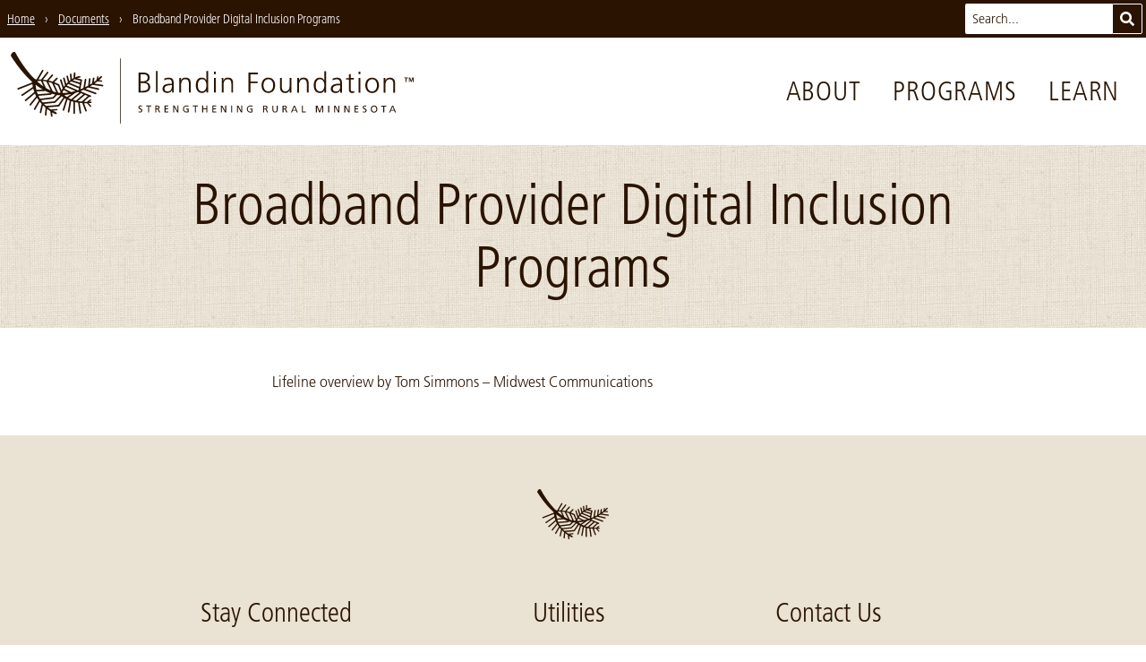

--- FILE ---
content_type: text/html; charset=UTF-8
request_url: https://blandinfoundation.org/documents/broadband-provider-digital-inclusion-programs/
body_size: 17463
content:
<!doctype html>
<html lang="en-US">
  <head>
  <meta charset="utf-8">
  <meta http-equiv="x-ua-compatible" content="ie=edge">
      <meta name="viewport" content="width=device-width, initial-scale=1, shrink-to-fit=no">
    <title>Broadband Provider Digital Inclusion Programs › Blandin Foundation</title>

<!-- The SEO Framework by Sybre Waaijer -->
<meta name="robots" content="max-snippet:-1,max-image-preview:standard,max-video-preview:-1" />
<link rel="canonical" href="https://blandinfoundation.org/documents/broadband-provider-digital-inclusion-programs/" />
<meta name="description" content="Lifeline overview by Tom Simmons – Midwest Communications…" />
<meta property="og:type" content="article" />
<meta property="og:locale" content="en_US" />
<meta property="og:site_name" content="Blandin Foundation" />
<meta property="og:title" content="Broadband Provider Digital Inclusion Programs › Blandin Foundation" />
<meta property="og:description" content="Lifeline overview by Tom Simmons – Midwest Communications…" />
<meta property="og:url" content="https://blandinfoundation.org/documents/broadband-provider-digital-inclusion-programs/" />
<meta property="og:image" content="https://blandinfoundation.org/content/uploads/blandin-foundation-logo-social.png" />
<meta property="og:image:width" content="1200" />
<meta property="og:image:height" content="1200" />
<meta property="article:published_time" content="2014-02-05T06:00:00+00:00" />
<meta property="article:modified_time" content="2014-02-05T06:00:00+00:00" />
<meta property="article:publisher" content="https://www.facebook.com/BlandinFoundation" />
<meta name="twitter:card" content="summary_large_image" />
<meta name="twitter:site" content="@blandinfound" />
<meta name="twitter:title" content="Broadband Provider Digital Inclusion Programs › Blandin Foundation" />
<meta name="twitter:description" content="Lifeline overview by Tom Simmons – Midwest Communications…" />
<meta name="twitter:image" content="https://blandinfoundation.org/content/uploads/blandin-foundation-logo-social.png" />
<meta name="google-site-verification" content="RGZJg7v99-1KMJUdupTNWe63q7o86XSydfq7R6BRkDs" />
<script type="application/ld+json">{"@context":"https://schema.org","@graph":[{"@type":"WebSite","@id":"https://blandinfoundation.org/#/schema/WebSite","url":"https://blandinfoundation.org/","name":"Blandin Foundation","inLanguage":"en-US","potentialAction":{"@type":"SearchAction","target":{"@type":"EntryPoint","urlTemplate":"https://blandinfoundation.org/search/{search_term_string}/"},"query-input":"required name=search_term_string"},"publisher":{"@type":"Organization","@id":"https://blandinfoundation.org/#/schema/Organization","name":"Blandin Foundation","url":"https://blandinfoundation.org/","sameAs":["https://www.facebook.com/BlandinFoundation","https://twitter.com/blandinfound","https://www.youtube.com/user/BlandinFoundation"],"logo":{"@type":"ImageObject","url":"https://blandinfoundation.org/content/uploads/blandin-foundation-logo-social.png","contentUrl":"https://blandinfoundation.org/content/uploads/blandin-foundation-logo-social.png","width":1200,"height":1200}}},{"@type":"WebPage","@id":"https://blandinfoundation.org/documents/broadband-provider-digital-inclusion-programs/","url":"https://blandinfoundation.org/documents/broadband-provider-digital-inclusion-programs/","name":"Broadband Provider Digital Inclusion Programs › Blandin Foundation","description":"Lifeline overview by Tom Simmons – Midwest Communications…","inLanguage":"en-US","isPartOf":{"@id":"https://blandinfoundation.org/#/schema/WebSite"},"breadcrumb":{"@type":"BreadcrumbList","@id":"https://blandinfoundation.org/#/schema/BreadcrumbList","itemListElement":[{"@type":"ListItem","position":1,"item":"https://blandinfoundation.org/","name":"Blandin Foundation"},{"@type":"ListItem","position":2,"item":"https://blandinfoundation.org/documents/","name":"Documents"},{"@type":"ListItem","position":3,"item":"https:///blog/document_categories/broadband-conferences/","name":"Document Category: Broadband Conferences"},{"@type":"ListItem","position":4,"name":"Broadband Provider Digital Inclusion Programs"}]},"potentialAction":{"@type":"ReadAction","target":"https://blandinfoundation.org/documents/broadband-provider-digital-inclusion-programs/"},"datePublished":"2014-02-05T06:00:00+00:00","dateModified":"2014-02-05T06:00:00+00:00","author":{"@type":"Person","@id":"https://blandinfoundation.org/#/schema/Person/5246657341f65fb9fb4b1ccaf7c6e50e","name":"Jennifer Bevis"}}]}</script>
<!-- / The SEO Framework by Sybre Waaijer | 2.11ms meta | 0.05ms boot -->

		<!-- This site uses the Google Analytics by MonsterInsights plugin v9.11.0 - Using Analytics tracking - https://www.monsterinsights.com/ -->
							<script src="//www.googletagmanager.com/gtag/js?id=G-5V8RCX021M"  data-cfasync="false" data-wpfc-render="false" type="text/javascript" async></script>
			<script data-cfasync="false" data-wpfc-render="false" type="text/javascript">
				var mi_version = '9.11.0';
				var mi_track_user = true;
				var mi_no_track_reason = '';
								var MonsterInsightsDefaultLocations = {"page_location":"https:\/\/blandinfoundation.org\/documents\/broadband-provider-digital-inclusion-programs\/"};
								if ( typeof MonsterInsightsPrivacyGuardFilter === 'function' ) {
					var MonsterInsightsLocations = (typeof MonsterInsightsExcludeQuery === 'object') ? MonsterInsightsPrivacyGuardFilter( MonsterInsightsExcludeQuery ) : MonsterInsightsPrivacyGuardFilter( MonsterInsightsDefaultLocations );
				} else {
					var MonsterInsightsLocations = (typeof MonsterInsightsExcludeQuery === 'object') ? MonsterInsightsExcludeQuery : MonsterInsightsDefaultLocations;
				}

								var disableStrs = [
										'ga-disable-G-5V8RCX021M',
									];

				/* Function to detect opted out users */
				function __gtagTrackerIsOptedOut() {
					for (var index = 0; index < disableStrs.length; index++) {
						if (document.cookie.indexOf(disableStrs[index] + '=true') > -1) {
							return true;
						}
					}

					return false;
				}

				/* Disable tracking if the opt-out cookie exists. */
				if (__gtagTrackerIsOptedOut()) {
					for (var index = 0; index < disableStrs.length; index++) {
						window[disableStrs[index]] = true;
					}
				}

				/* Opt-out function */
				function __gtagTrackerOptout() {
					for (var index = 0; index < disableStrs.length; index++) {
						document.cookie = disableStrs[index] + '=true; expires=Thu, 31 Dec 2099 23:59:59 UTC; path=/';
						window[disableStrs[index]] = true;
					}
				}

				if ('undefined' === typeof gaOptout) {
					function gaOptout() {
						__gtagTrackerOptout();
					}
				}
								window.dataLayer = window.dataLayer || [];

				window.MonsterInsightsDualTracker = {
					helpers: {},
					trackers: {},
				};
				if (mi_track_user) {
					function __gtagDataLayer() {
						dataLayer.push(arguments);
					}

					function __gtagTracker(type, name, parameters) {
						if (!parameters) {
							parameters = {};
						}

						if (parameters.send_to) {
							__gtagDataLayer.apply(null, arguments);
							return;
						}

						if (type === 'event') {
														parameters.send_to = monsterinsights_frontend.v4_id;
							var hookName = name;
							if (typeof parameters['event_category'] !== 'undefined') {
								hookName = parameters['event_category'] + ':' + name;
							}

							if (typeof MonsterInsightsDualTracker.trackers[hookName] !== 'undefined') {
								MonsterInsightsDualTracker.trackers[hookName](parameters);
							} else {
								__gtagDataLayer('event', name, parameters);
							}
							
						} else {
							__gtagDataLayer.apply(null, arguments);
						}
					}

					__gtagTracker('js', new Date());
					__gtagTracker('set', {
						'developer_id.dZGIzZG': true,
											});
					if ( MonsterInsightsLocations.page_location ) {
						__gtagTracker('set', MonsterInsightsLocations);
					}
										__gtagTracker('config', 'G-5V8RCX021M', {"forceSSL":"true"} );
										window.gtag = __gtagTracker;										(function () {
						/* https://developers.google.com/analytics/devguides/collection/analyticsjs/ */
						/* ga and __gaTracker compatibility shim. */
						var noopfn = function () {
							return null;
						};
						var newtracker = function () {
							return new Tracker();
						};
						var Tracker = function () {
							return null;
						};
						var p = Tracker.prototype;
						p.get = noopfn;
						p.set = noopfn;
						p.send = function () {
							var args = Array.prototype.slice.call(arguments);
							args.unshift('send');
							__gaTracker.apply(null, args);
						};
						var __gaTracker = function () {
							var len = arguments.length;
							if (len === 0) {
								return;
							}
							var f = arguments[len - 1];
							if (typeof f !== 'object' || f === null || typeof f.hitCallback !== 'function') {
								if ('send' === arguments[0]) {
									var hitConverted, hitObject = false, action;
									if ('event' === arguments[1]) {
										if ('undefined' !== typeof arguments[3]) {
											hitObject = {
												'eventAction': arguments[3],
												'eventCategory': arguments[2],
												'eventLabel': arguments[4],
												'value': arguments[5] ? arguments[5] : 1,
											}
										}
									}
									if ('pageview' === arguments[1]) {
										if ('undefined' !== typeof arguments[2]) {
											hitObject = {
												'eventAction': 'page_view',
												'page_path': arguments[2],
											}
										}
									}
									if (typeof arguments[2] === 'object') {
										hitObject = arguments[2];
									}
									if (typeof arguments[5] === 'object') {
										Object.assign(hitObject, arguments[5]);
									}
									if ('undefined' !== typeof arguments[1].hitType) {
										hitObject = arguments[1];
										if ('pageview' === hitObject.hitType) {
											hitObject.eventAction = 'page_view';
										}
									}
									if (hitObject) {
										action = 'timing' === arguments[1].hitType ? 'timing_complete' : hitObject.eventAction;
										hitConverted = mapArgs(hitObject);
										__gtagTracker('event', action, hitConverted);
									}
								}
								return;
							}

							function mapArgs(args) {
								var arg, hit = {};
								var gaMap = {
									'eventCategory': 'event_category',
									'eventAction': 'event_action',
									'eventLabel': 'event_label',
									'eventValue': 'event_value',
									'nonInteraction': 'non_interaction',
									'timingCategory': 'event_category',
									'timingVar': 'name',
									'timingValue': 'value',
									'timingLabel': 'event_label',
									'page': 'page_path',
									'location': 'page_location',
									'title': 'page_title',
									'referrer' : 'page_referrer',
								};
								for (arg in args) {
																		if (!(!args.hasOwnProperty(arg) || !gaMap.hasOwnProperty(arg))) {
										hit[gaMap[arg]] = args[arg];
									} else {
										hit[arg] = args[arg];
									}
								}
								return hit;
							}

							try {
								f.hitCallback();
							} catch (ex) {
							}
						};
						__gaTracker.create = newtracker;
						__gaTracker.getByName = newtracker;
						__gaTracker.getAll = function () {
							return [];
						};
						__gaTracker.remove = noopfn;
						__gaTracker.loaded = true;
						window['__gaTracker'] = __gaTracker;
					})();
									} else {
										console.log("");
					(function () {
						function __gtagTracker() {
							return null;
						}

						window['__gtagTracker'] = __gtagTracker;
						window['gtag'] = __gtagTracker;
					})();
									}
			</script>
							<!-- / Google Analytics by MonsterInsights -->
		<style id='wp-img-auto-sizes-contain-inline-css' type='text/css'>
img:is([sizes=auto i],[sizes^="auto," i]){contain-intrinsic-size:3000px 1500px}
/*# sourceURL=wp-img-auto-sizes-contain-inline-css */
</style>
<link rel="stylesheet" href="/content/themes/blandin-foundation/dist/styles/main_d419f9b3.css"><script src="/content/plugins/google-analytics-for-wordpress/assets/js/frontend-gtag.min.js" async="async" data-wp-strategy="async"></script><script data-cfasync="false" data-wpfc-render="false" type="text/javascript" id='monsterinsights-frontend-script-js-extra'>/* <![CDATA[ */
var monsterinsights_frontend = {"js_events_tracking":"true","download_extensions":"doc,pdf,ppt,zip,xls,docx,pptx,xlsx","inbound_paths":"[]","home_url":"https:\/\/blandinfoundation.org","hash_tracking":"false","v4_id":"G-5V8RCX021M"};/* ]]> */
</script>
<script src="/wp-includes/js/jquery/jquery.min.js"></script><script src="/wp-includes/js/jquery/jquery-migrate.min.js"></script>  <link rel="icon" sizes="64x64" href="/favicon.png">
  <link rel="icon" sizes="192x192" href="/icon-192x192.png">
</head>
  <body class="wp-singular document-template-default single single-document postid-26539 wp-theme-blandin-foundationresources relative font-body text-brown broadband-provider-digital-inclusion-programs app-data index-data singular-data single-data single-document-data single-document-broadband-provider-digital-inclusion-programs-data">
        <a class="skip-nav" href="#main">Skip to Main Content</a>


<header class="site-header font-thin">

  <div class="brand relative">
    <a href="/" aria-label="go to home page">
      <svg class="fill-current h-9 sm:h-12 md:h-16 lg:h-20 mb-1 md:mb-2" xmlns="http://www.w3.org/2000/svg" viewBox="0 0 455.76 80.95"><title>Blandin Foundation logo with tree sprig graphic and "strengthening rural Minnesota" tagline</title><path d="M232,29.39h-2v16.5h2Zm85.55,16.53c-.13-1.33-.13-2.62-.13-3.88V29.43h-2v9.12c0,2.75-1.17,6-4.89,6-2.81,0-3.91-2-3.91-5.11v-10h-2V40c0,3.62,1.55,6.34,5.63,6.34A5.24,5.24,0,0,0,315.52,43h.06v2.94ZM166.21,21.6h-2V45.86h2ZM299.09,37.67c0-4.5-2.36-8.64-7.7-8.64s-7.7,4.14-7.7,8.63,2.36,8.64,7.69,8.64S299.09,42.16,299.09,37.67Zm-7.7,6.89c-3.56,0-5.46-3.07-5.46-6.89s1.91-6.89,5.47-6.89,5.46,3.07,5.46,6.89S294.94,44.55,291.38,44.55ZM232,22.27h-2V25h2ZM184.45,45.86a23.48,23.48,0,0,1-.16-3.46V35.12c0-4.3-1.71-6.15-5.79-6.15a13,13,0,0,0-4.85,1.13v2a8.76,8.76,0,0,1,4.85-1.36c2.75,0,3.75,1.42,3.75,4.24v.84h-.39c-4.27,0-10.16.25-10.16,5.79,0,1.49.74,4.66,5.43,4.66a5.81,5.81,0,0,0,5.24-3h.07v2.65Zm-2.2-7.31c0,1.78-.1,6-4.89,6-1.88,0-3.43-.81-3.43-3,0-3.62,4.21-4,7.73-4h.58ZM198,29a5.23,5.23,0,0,0-5.34,3.33h-.06V29.37h-2c.13,1.33.13,2.62.13,3.88V45.87h2V36.75c0-2.75,1.17-6,4.89-6,2.81,0,3.91,2,3.91,5.11v10h2V35.33C203.63,31.7,202.08,29,198,29ZM157.8,39.42c0-3-1.94-4.85-4.78-5.37V34c2.78-.55,4.11-2.26,4.11-5.14,0-4.34-3.46-5.57-7.15-5.57h-5.37V45.85h4.5C153.78,45.85,157.79,44.33,157.8,39.42ZM146.9,25.21H150c1.91,0,4.92.45,4.92,3.72,0,3.59-3.14,4.2-5.5,4.2H146.9Zm2.26,18.7h-2.33V35.08h2c3.3,0,6.76.42,6.76,4.43C155.56,43.1,152.17,43.91,149.16,43.91Zm119.75,2h2.23V35.26h8.12V33.32h-8.12V25.27h8.51V23.33H268.91ZM221.39,32.17h-.06A5.55,5.55,0,0,0,216.19,29c-4.85,0-6.79,3.62-6.8,8.63s2.26,8.64,6.79,8.64a5.29,5.29,0,0,0,5.14-3h.06v2.62h2V21.62h-2ZM216.5,44.52c-3.88,0-4.88-3.69-4.88-6.89s1-6.89,4.89-6.89c3.62,0,4.88,3.88,4.88,6.89S220.13,44.52,216.5,44.52ZM246,29a5.23,5.23,0,0,0-5.34,3.33h-.06V29.39h-2c.13,1.33.13,2.62.13,3.88V45.89h2V36.77c0-2.75,1.17-6,4.89-6,2.82,0,3.91,2,3.91,5.11v10h2V35.35C251.64,31.73,250.08,29,246,29Zm108.78,3.22h-.07a5.56,5.56,0,0,0-5.14-3.17c-4.85,0-6.79,3.62-6.8,8.63s2.26,8.64,6.79,8.64a5.29,5.29,0,0,0,5.15-3h.07v2.62h2V21.68h-2ZM349.9,44.58c-3.88,0-4.88-3.69-4.88-6.89s1-6.89,4.89-6.89c3.62,0,4.88,3.88,4.88,6.89S353.52,44.58,349.9,44.58Zm43.64-19.52h2V22.35h-2ZM374.68,35.21c0-4.3-1.71-6.15-5.79-6.15A13,13,0,0,0,364,30.19v2a8.78,8.78,0,0,1,4.85-1.35c2.75,0,3.75,1.42,3.75,4.24v.84h-.39c-4.27,0-10.16.25-10.16,5.79,0,1.49.74,4.66,5.43,4.66a5.81,5.81,0,0,0,5.24-3h.06v2.65h2a23.84,23.84,0,0,1-.16-3.46Zm-2,3.43c0,1.78-.1,6-4.89,6-1.88,0-3.43-.81-3.43-3,0-3.62,4.21-4,7.73-4h.58Zm36.14-9.56c-5.34,0-7.7,4.14-7.7,8.63s2.36,8.64,7.69,8.64,7.7-4.14,7.7-8.63S414.12,29.08,408.78,29.08Zm0,15.52c-3.56,0-5.47-3.08-5.46-6.89s1.91-6.89,5.47-6.89,5.46,3.07,5.46,6.89S412.33,44.61,408.77,44.61ZM393.54,46h2V29.46h-2Zm-6.82-1.36c-1.65,0-2.2-1.23-2.2-2.72V31.2h3.75V29.46h-3.75V24.77l-2,.71v4h-3.23V31.2h3.23v9.64c0,3,.13,5.5,3.75,5.5a7.48,7.48,0,0,0,2.49-.45l-.13-1.68A4.74,4.74,0,0,1,386.71,44.6Zm46.07-8.65V46h2V35.43c0-3.62-1.55-6.34-5.63-6.34a5.23,5.23,0,0,0-5.34,3.33h-.06V29.47h-2c.13,1.33.13,2.62.13,3.88V46h2V36.85c0-2.75,1.17-6,4.89-6C431.68,30.84,432.78,32.84,432.78,35.95ZM331.41,29a5.23,5.23,0,0,0-5.34,3.33H326V29.43h-2c.13,1.33.13,2.62.13,3.88V45.93h2V36.8c0-2.75,1.17-6,4.89-6,2.81,0,3.91,2,3.91,5.11v10h2V35.39C337,31.76,335.48,29,331.41,29ZM198.52,64.95h1.62v2.34a4.44,4.44,0,0,1-1.23.13,3,3,0,0,1,.06-6,3.55,3.55,0,0,1,2.12.53l.09-1.11a5.75,5.75,0,0,0-2.26-.39,3.84,3.84,0,0,0-4.07,3.95,3.79,3.79,0,0,0,4.06,4,7,7,0,0,0,2.35-.34V64h-2.72ZM320.3,60.61,317,68.31h1.16l.78-1.94h3.77l.78,1.94h1.2l-3.25-7.7Zm-1,4.85,1.54-3.82,1.53,3.82Zm80-3c0-.81.73-1,1.34-1a3.39,3.39,0,0,1,1.44.32l.15-1a5.15,5.15,0,0,0-1.64-.28c-1.39,0-2.47.73-2.47,2.09,0,2.39,3.31,1.92,3.31,3.64a1.38,1.38,0,0,1-1.51,1.26,4.65,4.65,0,0,1-1.6-.38l-.11,1a5.11,5.11,0,0,0,1.58.32c1.54,0,2.81-.65,2.81-2.29C402.6,63.65,399.29,64,399.29,62.51Zm32.1-1.85-3.29,7.7h1.16l.78-1.94h3.77l.78,1.94h1.2l-3.25-7.7Zm-1,4.85,1.53-3.81,1.53,3.82ZM145.55,62.4c0-.81.73-1,1.35-1a3.37,3.37,0,0,1,1.44.32l.15-1a5.15,5.15,0,0,0-1.64-.28c-1.39,0-2.47.73-2.47,2.09,0,2.39,3.31,1.92,3.31,3.64a1.38,1.38,0,0,1-1.51,1.26,4.65,4.65,0,0,1-1.6-.38l-.11,1a5.14,5.14,0,0,0,1.58.32c1.54,0,2.81-.65,2.81-2.29C148.86,63.53,145.55,63.87,145.55,62.4Zm7.53-.89h2.39v6.73h1.1V61.51H159v-1h-5.89Zm265.9.12h2.39v6.73h1.1V61.63h2.39v-1H419Zm-8-1.1c-2.34,0-3.7,1.69-3.71,4s1.35,4,3.7,4,3.71-1.64,3.71-4S413.33,60.52,411,60.52Zm0,7c-1.77,0-2.53-1.48-2.53-3s.84-3,2.54-3,2.54,1.45,2.54,3S412.76,67.51,411,67.51Zm-205.07-6h2.39v6.73h1.1V61.53h2.39v-1h-5.89ZM174,68.24h4.31v-1h-3.21V64.73h2.92v-1h-2.92V61.52h3.21v-1H174Zm-7.15-3.84v0a1.79,1.79,0,0,0,1.59-1.75c0-1.84-1.46-2.08-3-2.08h-1.89v7.7h1.1V64.82h.66c.58,0,.95,0,1.29.75l1.18,2.67h1.26l-1.45-3.06C167.38,64.7,167.22,64.53,166.88,64.4Zm-1.25-.55h-.94V61.51h1.06c1,0,1.54.44,1.54,1.14S166.68,63.85,165.63,63.85Zm23,2.9h0l-3.39-6.2h-1.5v7.69h1.1V61.92h0l3.48,6.33h1.41v-7.7h-1.1Zm170.54,1.58h1.1v-7.7h-1.1ZM349.39,67,347,60.62h-1.82v7.7h1.1V61.66h0l2.54,6.66h1.08l2.55-6.66h0v6.66h1.1v-7.7h-1.82Zm-60.5-2.56v0a1.79,1.79,0,0,0,1.59-1.75c0-1.84-1.46-2.08-3-2.09h-1.89v7.7h1.1V64.87h.66c.58,0,.95,0,1.29.75l1.18,2.67h1.26l-1.46-3.06C289.4,64.75,289.24,64.59,288.89,64.46Zm-1.25-.55h-.94V61.57h1.06c1,0,1.54.44,1.54,1.14S288.7,63.91,287.65,63.9Zm42.85-3.29h-1.1v7.7h4.32v-1h-3.22Zm40.2,6.22h0l-3.39-6.2h-1.5v7.7h1.1V62h0l3.48,6.33h1.41V60.64h-1.1ZM300.88,65c0,1.48-.46,2.49-1.89,2.49s-1.88-1-1.88-2.49V60.6H296v4.51c0,2.16,1.09,3.32,3,3.32s3-1.16,3-3.32V60.6h-1.1Zm9.88-.5v0a1.79,1.79,0,0,0,1.59-1.75c0-1.84-1.47-2.09-3-2.09h-1.89v7.7h1.1V64.88h.66c.58,0,.95,0,1.29.75l1.18,2.67H313l-1.45-3.07C311.26,64.76,311.1,64.6,310.76,64.47Zm-1.25-.55h-.94V61.58h1.06c1,0,1.54.44,1.54,1.14S310.56,63.91,309.51,63.91Zm79.42,4.42h4.31v-1H390V64.83H393v-1H390V61.61h3.21v-1h-4.31Zm-160.84-.07h4.31v-1h-3.21V64.76h2.92v-1h-2.92V61.54h3.21v-1h-4.31ZM270.77,65h1.62v2.34a4.49,4.49,0,0,1-1.24.13,3,3,0,0,1,.06-6,3.55,3.55,0,0,1,2.12.53l.09-1.11a5.77,5.77,0,0,0-2.26-.39,3.84,3.84,0,0,0-4.07,3.95,3.79,3.79,0,0,0,4.05,4,7,7,0,0,0,2.35-.34v-4h-2.72Zm-49.44-1.19h-3.68V60.56h-1.1v7.7h1.1V64.75h3.68v3.51h1.1v-7.7h-1.1Zm21.32,3h0l-3.39-6.2h-1.5v7.69h1.1V61.94h0l3.48,6.33h1.41v-7.7h-1.1Zm18.19,0h0l-3.39-6.2h-1.5v7.7H257V61.95h0l3.48,6.33h1.41v-7.7h-1.1Zm-11.56,1.49h1.1V60.58h-1.1Zm132.95-1.44h0l-3.39-6.2h-1.5v7.69h1.1V62h0l3.48,6.33h1.41v-7.7h-1.1Zm72.11-38-1.28,3.37-1.31-3.37h-1.42v5h.91V30.06h0l1.4,3.82h.74l1.4-3.82h0v3.82h.91v-5Zm-9.17.84h1.54v4.15h.91V29.73h1.54v-.84h-4Z"/><path d="M103.95,37.1l-9.31-1.37c1.22-.86,2.31-1.68,3.28-2.44l4.73.33a.75.75,0,0,0,.14-1.49l-3.16-.22c2.26-1.89,3.48-3.16,3.48-3.16.57-2.27-1.32-1.42-1.32-1.42-1,1-2,2-3,2.88l.45-2c.21-.94-1.28-1.07-1.49-.14l-.85,3.74c-.92.75-1.86,1.46-2.79,2.14l.56-4.06c.16-1.15-1.64-1.31-1.79-.17L92,35.35q-1.25.83-2.5,1.59l.75-6.31a.9.9,0,0,0-1.79-.17l-.91,7.6q-1.71,1-3.39,1.76l1.34-8.55c.18-1.15-1.61-1.31-1.79-.17l-1.51,9.63q-1.49.67-2.94,1.23a.65.65,0,0,1-.36-.31l1.72-9.59s0,0,0,0A.75.75,0,0,0,80.15,31l-5.1-1.28a12.41,12.41,0,0,1,2.54-.58c4.15-1.3-.5-1.82-.5-1.82A22.36,22.36,0,0,0,73,28.59L73.12,24c0-1.16-1.75-1.33-1.79-.17l-.2,5.62c-.66.35-1.3.72-1.91,1.12l-.54-5.38c-.12-1.16-1.89-.83-1.77.31l.62,6.23q-.72.54-1.4,1.11l-1.32-5.46c-.27-1.12-2-.82-1.77.31l1.57,6.5c-.62.59-1.22,1.2-1.78,1.81L61,29.53c-.31-1.11-2.08-.8-1.77.31l2.18,7.79c-.49.6-1,1.2-1.39,1.78l-2.59-8c-.36-1.1-2-.32-1.63.77l2.87,8.84a.81.81,0,0,0,.08.15c-.51.77-1,1.49-1.34,2.14l-2.53-6.57a.77.77,0,0,0-.35-.41h0l-.1,0-.07,0-1.67-.69h0q-1.74-.82-3.47-1.46l3.61-3.55c.82-.81-.33-2.19-1.16-1.37l-4.29,4.22,0,.05c-1.53-.49-3-.89-4.5-1.22l4.85-5.58c.76-.88-.72-1.9-1.47-1l-5.41,6.21c-1.51-.27-3-.46-4.33-.6l5.92-7.63c.71-.92-.77-1.95-1.47-1L34.37,31.1c-1.09-.07-2.11-.1-3-.1l5.48-9.37c.58-1-.89-2-1.47-1L29.23,31l-.59,0a7.41,7.41,0,0,1-2.52-1.37C13.25,16.54,5.17.45,5.17.45,1.58-1.63,0,4.2,0,4.2,8.29,17.28,16.29,26.55,23.56,33.12a8.85,8.85,0,0,1,.65,1.34L8,40.81c-1.08.42-.3,2,.77,1.63l15.75-6.16c.09.94.25,2,.49,3.25L12.29,48.14c-1,.65.21,2,1.17,1.37L25.4,41.4a37.67,37.67,0,0,0,1.22,3.86L16.24,54A.9.9,0,0,0,17.4,55.4L27.32,47c.42,1,.89,2,1.43,3l-7.38,9.19c-.73.91.75,1.93,1.47,1l6.86-8.54c.6,1,1.27,2,2,3.06l-5.4,9.37c-.58,1,.89,2,1.47,1l5.11-8.85q1,1.22,2.09,2.44L32.86,68c-.26,1.12,1.43,1.75,1.69.62l1.92-8.36q1.35,1.35,2.91,2.67L38.63,71a.9.9,0,0,0,1.79.17l.64-6.86q1.72,1.34,3.67,2.64a.89.89,0,0,0,0,.2l.78,5.3a.9.9,0,0,0,1.77-.31l-.58-3.94c1,.64,2.13,1.27,3.27,1.89,0,0,4.65.66.73-2.37a27.3,27.3,0,0,1-3-1.4l4.73-.46c1-.09.7-1.57-.26-1.48L45.5,65A40.87,40.87,0,0,1,42,62.59l12.07-1a3.1,3.1,0,0,0,.88-.4l6-8.91q.74.43,1.57.85L58.78,65.2c-.35,1.11,1.34,1.73,1.69.62l3.74-11.94q1.16.52,2.49,1L64.53,67.57c-.2,1.15,1.6,1.31,1.79.17l2.09-12.22h.06q1.11.36,2.32.67,0,6.4,0,12.81c0,1.15,1.79,1.33,1.79.17q0-6.27,0-12.54c1.14.25,2.32.48,3.58.66L77.93,69a.9.9,0,0,0,1.77-.31L78,57.53l.21,0c.92.1,1.87.18,2.84.24a.9.9,0,0,0,0,.21l3.27,8.79c.4,1.09,2,.31,1.63-.77l-3-8.16q1.6,0,3.3,0l3.43,4a.75.75,0,0,0,1.14-1l-2.65-3.1c1,0,2-.11,3.06-.2,0,0,.89-1.46-.57-1.35,0,0-.71.06-1.92.11l2-1.57c.76-.59-.21-1.74-1-1.14l-3.54,2.75c-1,0-2.24,0-3.54-.12L89,50.57l.75.31c1.07.45,1.69-1.24.62-1.69l-11-4.59c-.07-.25.15-.53.26-.64q1.41-.58,2.75-1.19a.9.9,0,0,0,.32.2l12.93,4.73A.9.9,0,0,0,96.28,46l-11.7-4.28c1-.49,1.95-1,2.87-1.5l.1,0,11.63,2.64c1.13.26,1.28-1.54.17-1.79L89.7,38.92q1.44-.86,2.74-1.71l11.35,1.68C104.93,39.06,105.09,37.27,103.95,37.1Zm-31.7-6.28,6.53,1.63-.4,2.22L70.14,32A23.65,23.65,0,0,1,72.25,30.82Zm-5.73,3.92c.6-.54,1.2-1,1.79-1.47a.79.79,0,0,0,.15.09l9.6,3.11-.52,2.92-11-4.58S66.52,34.76,66.52,34.74Zm-1.4,1.35a.93.93,0,0,0,.32.21l11.77,4.9-.3,1.66-1.21.41L63.46,37.93Q64.29,36.94,65.12,36.09Zm-2.79,3.25a.9.9,0,0,0,.24.17l10.5,4.57c-1.73.5-3.32.88-4.73,1.18l-7.51-3.77C61.32,40.72,61.82,40,62.33,39.33ZM59.88,43l5.55,2.79c-2.31.37-3.67.45-3.67.45-1,.1-1.9.15-2.83.16a1.4,1.4,0,0,1-.38-1C59,44.59,59.42,43.77,59.88,43Zm-6.38-4.93,2.77,7.2a.84.84,0,0,0,.06.09l-.14.28a3.75,3.75,0,0,1-.94.58q-.81-.09-1.61-.22a.88.88,0,0,0-.06-.27L49.16,36A43.14,43.14,0,0,1,53.49,38.07Zm-6.73-2.93L51.52,45.6a35.57,35.57,0,0,1-3.84-1.12L42.47,33.84C44,34.23,45.46,34.68,46.77,35.14Zm-6.55-1.8,5,10.15a46.06,46.06,0,0,1-5.45-2.8l-3.57-7.91A36.4,36.4,0,0,1,40.22,33.35Zm-9.73-.46a26.71,26.71,0,0,1,3.68-.19L37,38.92a67.6,67.6,0,0,1-7-5.54C30,33.18,30.22,33,30.49,32.89Zm-2.41,4.44a.54.54,0,0,1,.37-.1,71,71,0,0,0,7.7,5.25L29,42.83A37.2,37.2,0,0,1,28.08,37.33Zm1.39,7.27,9.67-.48a50.92,50.92,0,0,0,5.63,2.47l-.05.06L30.59,47.79Q30,46.26,29.47,44.59Zm1.89,4.93,13.83-1.11a.79.79,0,0,0,.42-.16h0a8.74,8.74,0,0,0,.92-1.05,39.16,39.16,0,0,0,3.87,1L47.58,51h0L33.16,52.82A34.23,34.23,0,0,1,31.36,49.52ZM36.21,57c-.67-.79-1.32-1.63-1.94-2.53L47.88,52.8a.89.89,0,0,0,.35-.12.77.77,0,0,0,.46-.22l3.88-3.84a26.43,26.43,0,0,0,3,.26,1.49,1.49,0,0,1,.34.28l-6.52,6.57Zm17.52,2.76L40.26,60.94a.83.83,0,0,0-.17.05c-.8-.71-1.61-1.47-2.41-2.31L50,57.47a.76.76,0,0,0,.13,0l.11,0a.71.71,0,0,0,.27-.18h0l7.05-7.11a.86.86,0,0,0,.07-.1c.54.42,1.16.86,1.86,1.31Zm9.81-8.87a21.51,21.51,0,0,1-2.67-2,.53.53,0,0,1,.18-.31,61.66,61.66,0,0,0,7.4-1.13Zm4.85,2.46a29.31,29.31,0,0,1-3.16-1.46l7.11-5s0,0,.06-.07l1.23-.72c.9-.27,1.78-.56,2.64-.86l1.27.53ZM87.19,49.8,80.35,56a.85.85,0,0,0-.05.07c-1.39-.14-2.84-.34-4.33-.61l8.1-7Zm-7.78-3.25,2.79,1.17L73.74,55c-1.13-.26-2.26-.58-3.39-.95Z"/><line x1="124.12" y1="7.59" x2="124.12" y2="80.59"/><path d="M123.75,7.56v73c0,.48.75.55.75.07v-73c0-.48-.75-.55-.75-.07Z"/></svg>
    </a>

    <button aria-label="toggle for primary navigation menu" id="menu_button">
      Menu
      <svg class="fill-current w-4 h-4 ml-2 mb-px" xmlns="http://www.w3.org/2000/svg" viewBox="0 0 15 12"><title>menu items icon</title><rect width="13" height="2"/><rect y="5" width="15" height="2"/><rect y="10" width="11" height="2"/></svg>
    </button>

    <nav>
              <ul id="menu-primary-navigation" class="hidden flex-col md:relative md:flex md:flex-row mt-3 md:mt-0"><li class="menu-item menu-item-has-children menu-about"><a href="https://blandinfoundation.org/about/">About</a>
<ul class="sub-menu">
	<li class="menu-item menu-item-has-children menu-vision-mission-values"><a href="https://blandinfoundation.org/about/vision-mission-values/">Vision Mission Values</a>
	<ul class="sub-menu">
		<li class="menu-item menu-strategic-direction"><a href="https://blandinfoundation.org/about/vision-mission-values/sustainable-equitable-futures/">Strategic Direction</a></li>
		<li class="menu-item menu-our-theory-of-change"><a href="https://blandinfoundation.org/about/vision-mission-values/theory-of-change/">Our Theory of Change</a></li>
		<li class="menu-item menu-strategic-direction-faqs"><a href="https://blandinfoundation.org/about/vision-mission-values/strategic-direction-faqs/">Strategic Direction FAQs</a></li>
	</ul>
</li>
	<li class="menu-item menu-item-has-children menu-our-story"><a href="https://blandinfoundation.org/about/our-story/">Our Story</a>
	<ul class="sub-menu">
		<li class="menu-item menu-our-history"><a href="https://blandinfoundation.org/about/our-story/our-history/">Our History</a></li>
		<li class="menu-item menu-our-founder"><a href="https://blandinfoundation.org/about/our-story/charles-k-blandin/">Our Founder</a></li>
		<li class="menu-item menu-our-building-grounds"><a href="https://blandinfoundation.org/about/our-story/our-building-grounds/">Our Building &#038; Grounds</a></li>
		<li class="menu-item menu-charles-k-blandin-residuary-trust"><a href="https://blandinfoundation.org/about/our-story/charles-k-blandin-residuary-trust/">Charles K. Blandin Residuary Trust</a></li>
	</ul>
</li>
	<li class="menu-item menu-item-has-children menu-our-people"><a href="https://blandinfoundation.org/about/our-people/">Our People</a>
	<ul class="sub-menu">
		<li class="menu-item menu-staff"><a href="https://blandinfoundation.org/about/our-people/staff/">Staff</a></li>
		<li class="menu-item menu-trustees"><a href="https://blandinfoundation.org/about/our-people/trustees/">Trustees</a></li>
	</ul>
</li>
	<li class="menu-item menu-transparency"><a href="https://blandinfoundation.org/about/transparency/">Transparency</a></li>
	<li class="menu-item menu-news-room"><a href="https://blandinfoundation.org/news-room/">News Room</a></li>
	<li class="menu-item menu-financial-reports"><a href="https://blandinfoundation.org/about/financial-reports/">Financial Reports</a></li>
</ul>
</li>
<li class="menu-item menu-item-has-children menu-programs"><a href="https://blandinfoundation.org/programs/">Programs</a>
<ul class="sub-menu">
	<li class="menu-item menu-item-has-children menu-itasca-area"><a href="https://blandinfoundation.org/programs/itasca-area/">Itasca Area</a>
	<ul class="sub-menu">
		<li class="menu-item menu-scholarships"><a href="https://blandinfoundation.org/programs/itasca-area/scholarships/">Scholarships</a></li>
		<li class="menu-item menu-meeting-space"><a href="https://blandinfoundation.org/programs/itasca-area/meeting-spaces/">Meeting Space</a></li>
		<li class="menu-item menu-our-commitment"><a href="https://blandinfoundation.org/programs/itasca-area/our-commitment/">Our Commitment</a></li>
	</ul>
</li>
	<li class="menu-item menu-item-has-children menu-grants"><a href="https://blandinfoundation.org/programs/grants/">Grants</a>
	<ul class="sub-menu">
		<li class="menu-item menu-report-forms"><a href="https://blandinfoundation.org/programs/grants/report-forms/">Report Forms</a></li>
		<li class="menu-item menu-grants-at-work"><a href="https://blandinfoundation.org/programs/grants/grants-at-work/">Grants At Work</a></li>
		<li class="menu-item menu-grant-lists"><a href="https://blandinfoundation.org/programs/grants/grant-listings/">Grant Lists</a></li>
	</ul>
</li>
	<li class="menu-item menu-item-has-children menu-broadband"><a href="https://blandinfoundation.org/programs/broadband/">Broadband</a>
	<ul class="sub-menu">
		<li class="menu-item menu-blandin-broadband-communities-program"><a href="https://blandinfoundation.org/programs/broadband/blandin-broadband-communities-program/">Blandin Broadband Communities Program</a></li>
		<li class="menu-item menu-arrowhead-intelligent-region"><a href="https://blandinfoundation.org/programs/broadband/arrowhead-intelligent-region/">Arrowhead Intelligent Region</a></li>
	</ul>
</li>
	<li class="menu-item menu-item-has-children menu-community-news-information"><a href="https://blandinfoundation.org/programs/community-news-and-information/">Community News &#038; Information</a>
	<ul class="sub-menu">
		<li class="menu-item menu-rural-mn-service-areas"><a href="https://blandinfoundation.org/programs/community-news-and-information/rural-mn-service-areas/">Rural MN Service Areas</a></li>
	</ul>
</li>
	<li class="menu-item menu-item-has-children menu-partner-directory"><a href="https://blandinfoundation.org/partner-directory/?utm_source=nav-primary">Partner Directory</a>
	<ul class="sub-menu">
		<li class="menu-item menu-grants-map"><a href="https://blandinfoundation.org/partner-directory/partners/?category=grants&#038;utm_source=nav-primary">Grants Map</a></li>
		<li class="menu-item menu-leadership-map"><a href="https://blandinfoundation.org/partner-directory/partners/?category=leadership&#038;utm_source=nav-primary">Leadership Map</a></li>
		<li class="menu-item menu-broadband-map"><a href="https://blandinfoundation.org/partner-directory/partners/?category=broadband&#038;utm_source=nav-primary">Broadband Map</a></li>
		<li class="menu-item menu-all-partners-map"><a href="https://blandinfoundation.org/partner-directory/partners/?utm_source=nav-primary">All Partners Map</a></li>
	</ul>
</li>
</ul>
</li>
<li class="menu-item menu-item-has-children menu-learn"><a href="https://blandinfoundation.org/learn/">Learn</a>
<ul class="sub-menu">
	<li class="menu-item menu-item-has-children menu-vibrant-communities"><a href="https://blandinfoundation.org/learn/vibrant-communities/">Vibrant Communities</a>
	<ul class="sub-menu">
		<li class="menu-item menu-nine-dimensions-of-healthy-community"><a href="https://blandinfoundation.org/learn/vibrant-communities/nine-dimensions-healthy-community/">Nine Dimensions of Healthy Community</a></li>
		<li class="menu-item menu-creating-your-communitys-future"><a href="https://blandinfoundation.org/learn/vibrant-communities/creating-communitys-future/">Creating Your Community’s Future</a></li>
		<li class="menu-item menu-working-across-differences"><a href="https://blandinfoundation.org/learn/vibrant-communities/working-across-differences/">Working Across Differences</a></li>
		<li class="menu-item menu-meeting-peoples-needs"><a href="https://blandinfoundation.org/learn/vibrant-communities/meeting-peoples-needs/">Meeting Peoples’ Needs</a></li>
	</ul>
</li>
	<li class="menu-item menu-item-has-children menu-broadband"><a href="https://blandinfoundation.org/learn/broadband-resources/">Broadband</a>
	<ul class="sub-menu">
		<li class="menu-item menu-blandin-community-broadband-program-a-look-back-at-impact"><a href="https://blandinfoundation.org/learn/broadband-resources/blandin-community-broadband-program-a-look-back-at-impact/">Blandin Community Broadband Program: A Look Back At Impact</a></li>
		<li class="menu-item menu-broadband-adoption-and-use"><a href="https://blandinfoundation.org/learn/broadband-resources/broadband-initiative/">Broadband Adoption and Use</a></li>
		<li class="menu-item menu-minnesota-broadband-profiles"><a href="https://blandinfoundation.org/learn/broadband-resources/minnesota-broadband-profiles/">Minnesota Broadband Profiles</a></li>
	</ul>
</li>
	<li class="menu-item menu-item-has-children menu-rural-pulse"><a href="https://blandinfoundation.org/learn/rural-pulse-2019/">Rural Pulse</a>
	<ul class="sub-menu">
		<li class="menu-item menu-data-by-region"><a href="/learn/research-rural/rural-pulse-2019/#data-by-region">Data by Region</a></li>
		<li class="menu-item menu-data-by-topic"><a href="/learn/rural-pulse-2019/#data-by-topic">Data by Topic</a></li>
		<li class="menu-item menu-special-reports"><a href="/learn/research-rural/rural-pulse-2019/#special-reports">Special Reports</a></li>
		<li class="menu-item menu-media-resources-and-coverage"><a href="/learn/research-rural/rural-pulse-2019/#media-resources-and-coverage">Media Resources and Coverage</a></li>
	</ul>
</li>
	<li class="menu-item menu-cradle-to-career"><a href="https://blandinfoundation.org/learn/cradle-to-career/">Cradle to Career</a></li>
	<li class="menu-item menu-rural-research"><a href="https://blandinfoundation.org/learn/rural-research/">Rural Research</a></li>
	<li class="menu-item menu-forests"><a href="https://blandinfoundation.org/learn/forests/">Forests</a></li>
</ul>
</li>
</ul>
          </nav>
  </div>

  <div id="nav_secondary" class="hidden flex-col-reverse md:flex md:flex-row items-center justify-between bg-brown text-sm">
    <nav aria-label="Breadcrumb navigation of parent pages" class="breadcrumb" typeof="BreadcrumbList" vocab="https://schema.org/"><span property="itemListElement" typeof="ListItem"><a property="item" typeof="WebPage" title="Go to Blandin Foundation." href="https://blandinfoundation.org" class="home" ><span property="name">Home</span></a><meta property="position" content="1"></span> <span class="mx-2">&rsaquo;</span> <span property="itemListElement" typeof="ListItem"><a property="item" typeof="WebPage" title="Go to Documents." href="https://blandinfoundation.org/documents/" class="archive post-document-archive" ><span property="name">Documents</span></a><meta property="position" content="2"></span> <span class="mx-2">&rsaquo;</span> <span class="post post-document current-item">Broadband Provider Digital Inclusion Programs</span></nav>
    <div class="p-1 pt-4 md:pt-1">
            <form action="https://blandinfoundation.org/" method="get" class="flex">
  <label class="sr-only" for="search-header">
    Search
  </label>
  <input id="search-header" class="py-1 px-2 rounded-l-sm rounded-r-none text-brown placeholder-brown appearance-none"
         type="search" name="s" placeholder="Search..."
         value="">
  <button class="p-2 bg-brown text-white border border-white rounded-l-none rounded-r-sm hover:bg-red focus:bg-red cursor-pointer" type="submit">
    <svg class="fill-current w-4 h-4" xmlns="http://www.w3.org/2000/svg" viewBox="0 0 512 512"><title>search icon</title><path d="M505 442.7L405.3 343c-4.5-4.5-10.6-7-17-7H372c27.6-35.3 44-79.7 44-128C416 93.1 322.9 0 208 0S0 93.1 0 208s93.1 208 208 208c48.3 0 92.7-16.4 128-44v16.3c0 6.4 2.5 12.5 7 17l99.7 99.7c9.4 9.4 24.6 9.4 33.9 0l28.3-28.3c9.4-9.4 9.4-24.6.1-34zM208 336c-70.7 0-128-57.2-128-128 0-70.7 57.2-128 128-128 70.7 0 128 57.2 128 128 0 70.7-57.2 128-128 128z"/></svg>
    <span class="sr-only">Submit</span>
  </button>
</form>
    </div>
  </div>

</header>
    <main id="main">
      
                   <div class="relative bg-linen">
   
  <div class="">
    <div class="content-container text-center lg:rounded-t">
      <div class="flow">
        <h1 class="my-4">
          Broadband Provider Digital Inclusion Programs
        </h1>
        
                                          </div>
    </div>
  </div>
</div>

        <div id="body-content" class="py-8 md:py-10 lg:py-12 px-4 bg-white">
            <div class="flow mx-auto max-w-2xl">
        <p>Lifeline overview by Tom Simmons &#8211; Midwest Communications</p>

      </div>
      <div class="clear-both"></div>
    </div>
  





  
      
      
      
      
      
            </main>
        <footer class="site-footer flow font-thin">
  <svg class="fill-current w-20 h-20 mt-2 md:mt-6 mx-auto" xmlns="http://www.w3.org/2000/svg" viewBox="0 0 77.6 54.21"><title>sprig</title><path d="M110.22,52.68l-6.9-1c.9-.63,1.71-1.24,2.43-1.81l3.5.24a.56.56,0,0,0,.1-1.11L107,48.82c1.68-1.4,2.58-2.34,2.58-2.34.42-1.68-1-1.05-1-1.05-.74.75-1.49,1.46-2.26,2.13l.33-1.47c.16-.7-1-.79-1.11-.1L105,48.76c-.68.56-1.38,1.08-2.07,1.58l.41-3c.12-.85-1.21-1-1.33-.13l-.57,4.17q-.93.62-1.85,1.18l.56-4.67a.67.67,0,0,0-1.33-.13l-.67,5.63q-1.27.71-2.51,1.31l1-6.33c.13-.85-1.2-1-1.33-.13l-1.12,7.13q-1.11.49-2.18.91a.48.48,0,0,1-.27-.23L93,48.95s0,0,0,0a.55.55,0,0,0-.39-.79l-3.78-.95a9.2,9.2,0,0,1,1.88-.43c3.08-1-.37-1.35-.37-1.35a16.57,16.57,0,0,0-3.06,1l.12-3.4c0-.86-1.3-1-1.33-.13L85.9,47c-.49.26-1,.53-1.42.83l-.4-4c-.09-.86-1.4-.62-1.31.23l.46,4.61q-.53.4-1,.82l-1-4c-.2-.83-1.52-.61-1.31.23l1.16,4.82c-.46.44-.9.89-1.32,1.34l-1.34-4.8c-.23-.82-1.54-.6-1.31.23l1.61,5.77c-.37.45-.71.89-1,1.32l-1.92-5.9c-.26-.81-1.47-.23-1.2.57l2.13,6.55a.6.6,0,0,0,.06.11c-.38.57-.71,1.1-1,1.58l-1.88-4.87a.57.57,0,0,0-.26-.3h0l-.07,0-.05,0-1.24-.51h0Q71,51,69.7,50.48l2.67-2.63c.61-.6-.25-1.62-.86-1L68.33,50l0,0c-1.13-.36-2.25-.66-3.33-.9L68.56,45c.56-.65-.53-1.41-1.09-.77l-4,4.6c-1.12-.2-2.19-.34-3.21-.44l4.38-5.65c.53-.68-.57-1.44-1.09-.77l-4.88,6.29c-.81,0-1.56-.07-2.26-.08l4.06-6.94c.43-.74-.66-1.51-1.09-.76l-4.51,7.73-.44,0a5.49,5.49,0,0,1-1.87-1A97.89,97.89,0,0,1,37,25.52C34.37,24,33.2,28.3,33.2,28.3,39.34,38,45.27,44.86,50.65,49.73a6.56,6.56,0,0,1,.48,1l-12,4.71c-.8.31-.23,1.52.57,1.2l11.67-4.57c.07.7.18,1.51.36,2.41l-9.4,6.38c-.71.48.16,1.5.86,1l8.85-6a27.91,27.91,0,0,0,.9,2.86l-7.69,6.5a.67.67,0,0,0,.86,1L53.45,60c.31.71.66,1.45,1.06,2.19L49,69c-.54.67.56,1.43,1.09.77l5.08-6.33c.45.75.94,1.51,1.49,2.27l-4,6.94c-.43.74.66,1.51,1.09.77l3.78-6.56q.72.91,1.55,1.81l-1.58,6.87c-.19.83,1.06,1.3,1.25.46l1.43-6.19q1,1,2.16,2l-.56,6a.67.67,0,0,0,1.33.13l.48-5.08q1.27,1,2.72,2a.66.66,0,0,0,0,.15l.58,3.93a.67.67,0,0,0,1.31-.23l-.43-2.92c.78.47,1.58.94,2.43,1.4,0,0,3.44.49.54-1.76a20.23,20.23,0,0,1-2.2-1L72.07,74c.71-.07.52-1.16-.19-1.09l-5,.49a30.28,30.28,0,0,1-2.58-1.8l8.94-.77.09,0a.58.58,0,0,0,.56-.27l4.46-6.6q.55.32,1.17.63l-2.81,9c-.26.82,1,1.28,1.25.46l2.77-8.84q.86.39,1.84.75L81,75.26c-.15.85,1.18,1,1.33.13l1.55-9.05h0q.82.26,1.72.5l0,9.49c0,.85,1.33,1,1.33.13q0-4.65,0-9.29c.84.19,1.72.35,2.65.49l1.31,8.7a.67.67,0,0,0,1.31-.23L91,67.82l.15,0c.68.07,1.38.13,2.11.18a.67.67,0,0,0,0,.16l2.42,6.51c.3.81,1.5.23,1.2-.57l-2.25-6q1.19,0,2.45,0l2.54,3a.56.56,0,0,0,.85-.72l-2-2.3c.74,0,1.49-.08,2.27-.15,0,0,.66-1.08-.42-1,0,0-.53,0-1.43.08l1.5-1.17c.57-.44-.15-1.29-.72-.85l-2.63,2c-.78,0-1.66,0-2.62-.09l4.66-4.24.56.23c.8.33,1.25-.92.46-1.25L92,58.23c-.05-.18.11-.39.19-.48q1-.43,2-.88a.67.67,0,0,0,.24.15l9.58,3.5a.67.67,0,0,0,.46-1.25L95.87,56.1c.73-.36,1.44-.74,2.12-1.11l.07,0,8.62,2c.84.19,1-1.14.13-1.33L99.66,54q1.06-.64,2-1.27L110.1,54C110.95,54.13,111.07,52.8,110.22,52.68ZM86.73,48l4.84,1.21-.3,1.65-6.11-2A17.54,17.54,0,0,1,86.73,48Zm-4.24,2.9c.45-.4.89-.76,1.33-1.09a.59.59,0,0,0,.11.06L91,52.21l-.39,2.16L82.49,51S82.49,50.94,82.49,50.93Zm-1,1a.69.69,0,0,0,.23.16l8.72,3.63-.22,1.23-.9.3-9.08-4Q80.83,52.56,81.45,51.93Zm-2.07,2.41a.67.67,0,0,0,.18.12l7.78,3.39c-1.28.37-2.46.65-3.51.87l-5.56-2.79C78.64,55.36,79,54.83,79.38,54.33Zm-1.82,2.72,4.12,2.07c-1.71.28-2.72.33-2.72.33-.71.08-1.4.11-2.1.12a1,1,0,0,1-.28-.72C76.9,58.23,77.23,57.62,77.57,57.06ZM72.84,53.4l2.05,5.33a.63.63,0,0,0,0,.07l-.11.21a2.78,2.78,0,0,1-.7.43q-.6-.07-1.19-.16a.65.65,0,0,0,0-.2L69.62,51.9A32,32,0,0,1,72.84,53.4Zm-5-2.17L71.38,59a26.36,26.36,0,0,1-2.84-.83l-3.86-7.87C65.81,50.55,66.88,50.89,67.85,51.23ZM63,49.9l3.69,7.52a34.12,34.12,0,0,1-4-2.08L60,49.48A27,27,0,0,1,63,49.9Zm-7.21-.34a19.78,19.78,0,0,1,2.72-.14L60.6,54a50.09,50.09,0,0,1-5.18-4.11C55.4,49.77,55.59,49.65,55.79,49.56ZM54,52.85a.4.4,0,0,1,.27-.07A52.62,52.62,0,0,0,60,56.66l-5.3.26A27.56,27.56,0,0,1,54,52.85Zm1,5.39,7.16-.35a37.72,37.72,0,0,0,4.17,1.83l0,0-10.46.84Q55.4,59.47,55,58.23Zm1.4,3.65,10.25-.82a.59.59,0,0,0,.31-.12h0a6.48,6.48,0,0,0,.68-.78,29,29,0,0,0,2.87.76L68.46,63h0L57.77,64.33A25.36,25.36,0,0,1,56.44,61.88ZM60,67.44c-.49-.59-1-1.21-1.44-1.87l10.09-1.25a.66.66,0,0,0,.26-.09.57.57,0,0,0,.34-.17l2.88-2.85a19.58,19.58,0,0,0,2.24.19,1.11,1.11,0,0,1,.25.2l-4.83,4.87Zm13,2-10,.85a.61.61,0,0,0-.13,0c-.59-.52-1.19-1.09-1.78-1.71l9.09-.9.1,0,.08,0a.53.53,0,0,0,.2-.13h0l5.23-5.27a.64.64,0,0,0,.05-.08c.4.31.86.63,1.37,1Zm7.27-6.58a15.94,15.94,0,0,1-2-1.5.39.39,0,0,1,.13-.23,45.7,45.7,0,0,0,5.48-.84Zm3.6,1.82a21.72,21.72,0,0,1-2.34-1.08l5.27-3.73,0,0,.91-.53c.66-.2,1.32-.41,2-.64l.94.39Zm13.94-2.65L92.74,66.7l0,.05c-1-.1-2.11-.25-3.21-.45l6-5.18ZM92,59.68l2.07.86L87.84,66c-.84-.2-1.68-.43-2.51-.7Z" transform="translate(-33.2 -25.19)"/></svg>

  <div class="flex flex-wrap justify-between content-container max-w-4xl text-lg">
    <div class="flow mb-8 sm:mb-0 pr-8 sm:pr-0">
      <p class="text-3xl">Stay Connected</p>
              <a class="flex items-center" href="https://www.facebook.com/BlandinFoundation">
          <svg class="fill-current inline-block w-6 h-6 mr-2" xmlns="http://www.w3.org/2000/svg" viewBox="0 0 448 512"><title>Facebook</title><path d="M400 32H48A48 48 0 0 0 0 80v352a48 48 0 0 0 48 48h137.25V327.69h-63V256h63v-54.64c0-62.15 37-96.48 93.67-96.48 27.14 0 55.52 4.84 55.52 4.84v61h-31.27c-30.81 0-40.42 19.12-40.42 38.73V256h68.78l-11 71.69h-57.78V480H400a48 48 0 0 0 48-48V80a48 48 0 0 0-48-48z"/></svg>
          Facebook
        </a>
              <a class="flex items-center" href="https://www.instagram.com/blandinfoundation/">
          <svg class="fill-current inline-block w-6 h-6 mr-2" xmlns="http://www.w3.org/2000/svg" viewBox="0 0 448 512"><title>Instagram</title><path d="M224.1 141c-63.6 0-114.9 51.3-114.9 114.9s51.3 114.9 114.9 114.9S339 319.5 339 255.9 287.7 141 224.1 141zm0 189.6c-41.1 0-74.7-33.5-74.7-74.7s33.5-74.7 74.7-74.7 74.7 33.5 74.7 74.7-33.6 74.7-74.7 74.7zm146.4-194.3c0 14.9-12 26.8-26.8 26.8-14.9 0-26.8-12-26.8-26.8s12-26.8 26.8-26.8 26.8 12 26.8 26.8zm76.1 27.2c-1.7-35.9-9.9-67.7-36.2-93.9-26.2-26.2-58-34.4-93.9-36.2-37-2.1-147.9-2.1-184.9 0-35.8 1.7-67.6 9.9-93.9 36.1s-34.4 58-36.2 93.9c-2.1 37-2.1 147.9 0 184.9 1.7 35.9 9.9 67.7 36.2 93.9s58 34.4 93.9 36.2c37 2.1 147.9 2.1 184.9 0 35.9-1.7 67.7-9.9 93.9-36.2 26.2-26.2 34.4-58 36.2-93.9 2.1-37 2.1-147.8 0-184.8zM398.8 388c-7.8 19.6-22.9 34.7-42.6 42.6-29.5 11.7-99.5 9-132.1 9s-102.7 2.6-132.1-9c-19.6-7.8-34.7-22.9-42.6-42.6-11.7-29.5-9-99.5-9-132.1s-2.6-102.7 9-132.1c7.8-19.6 22.9-34.7 42.6-42.6 29.5-11.7 99.5-9 132.1-9s102.7-2.6 132.1 9c19.6 7.8 34.7 22.9 42.6 42.6 11.7 29.5 9 99.5 9 132.1s2.7 102.7-9 132.1z"/></svg>
          Instagram
        </a>
              <a class="flex items-center" href="https://www.linkedin.com/company/blandin-foundation/">
          <svg class="fill-current inline-block w-6 h-6 mr-2" xmlns="http://www.w3.org/2000/svg" viewBox="0 0 448 512"><title>LinkedIn</title><path d="M100.28 448H7.4V148.9h92.88zM53.79 108.1C24.09 108.1 0 83.5 0 53.8a53.79 53.79 0 0 1 107.58 0c0 29.7-24.1 54.3-53.79 54.3zM447.9 448h-92.68V302.4c0-34.7-.7-79.2-48.29-79.2-48.29 0-55.69 37.7-55.69 76.7V448h-92.78V148.9h89.08v40.8h1.3c12.4-23.5 42.69-48.3 87.88-48.3 94 0 111.28 61.9 111.28 142.3V448z"/></svg>
          LinkedIn
        </a>
              <a class="flex items-center" href="https://www.youtube.com/user/BlandinFoundation">
          <svg class="fill-current inline-block w-6 h-6 mr-2" xmlns="http://www.w3.org/2000/svg" viewBox="0 0 576 512"><title>YouTube</title><path d="M549.655 124.083c-6.281-23.65-24.787-42.276-48.284-48.597C458.781 64 288 64 288 64S117.22 64 74.629 75.486c-23.497 6.322-42.003 24.947-48.284 48.597-11.412 42.867-11.412 132.305-11.412 132.305s0 89.438 11.412 132.305c6.281 23.65 24.787 41.5 48.284 47.821C117.22 448 288 448 288 448s170.78 0 213.371-11.486c23.497-6.321 42.003-24.171 48.284-47.821 11.412-42.867 11.412-132.305 11.412-132.305s0-89.438-11.412-132.305zm-317.51 213.508V175.185l142.739 81.205-142.739 81.201z"/></svg>
          YouTube Channel
        </a>
              <a class="flex items-center" href="/blog/?utm_source=blandin-website&utm_content=website-footer">
          <svg class="fill-current inline-block w-6 h-6 mr-2" xmlns="http://www.w3.org/2000/svg" viewBox="0 0 512 512"><title>Blog</title><path d="M256 8C119.3 8 8 119.2 8 256c0 136.7 111.3 248 248 248s248-111.3 248-248C504 119.2 392.7 8 256 8zM33 256c0-32.3 6.9-63 19.3-90.7l106.4 291.4C84.3 420.5 33 344.2 33 256zm223 223c-21.9 0-43-3.2-63-9.1l66.9-194.4 68.5 187.8c.5 1.1 1 2.1 1.6 3.1-23.1 8.1-48 12.6-74 12.6zm30.7-327.5c13.4-.7 25.5-2.1 25.5-2.1 12-1.4 10.6-19.1-1.4-18.4 0 0-36.1 2.8-59.4 2.8-21.9 0-58.7-2.8-58.7-2.8-12-.7-13.4 17.7-1.4 18.4 0 0 11.4 1.4 23.4 2.1l34.7 95.2L200.6 393l-81.2-241.5c13.4-.7 25.5-2.1 25.5-2.1 12-1.4 10.6-19.1-1.4-18.4 0 0-36.1 2.8-59.4 2.8-4.2 0-9.1-.1-14.4-.3C109.6 73 178.1 33 256 33c58 0 110.9 22.2 150.6 58.5-1-.1-1.9-.2-2.9-.2-21.9 0-37.4 19.1-37.4 39.6 0 18.4 10.6 33.9 21.9 52.3 8.5 14.8 18.4 33.9 18.4 61.5 0 19.1-7.3 41.2-17 72.1l-22.2 74.3-80.7-239.6zm81.4 297.2l68.1-196.9c12.7-31.8 17-57.2 17-79.9 0-8.2-.5-15.8-1.5-22.9 17.4 31.8 27.3 68.2 27.3 107 0 82.3-44.6 154.1-110.9 192.7z"/></svg>
          GroundWork Blog
        </a>
              <a class="flex items-center" href="http://www.blandinonbroadband.org/">
          <svg class="fill-current inline-block w-6 h-6 mr-2" xmlns="http://www.w3.org/2000/svg" viewBox="0 0 512 512"><title>Blog</title><path d="M256 8C119.3 8 8 119.2 8 256c0 136.7 111.3 248 248 248s248-111.3 248-248C504 119.2 392.7 8 256 8zM33 256c0-32.3 6.9-63 19.3-90.7l106.4 291.4C84.3 420.5 33 344.2 33 256zm223 223c-21.9 0-43-3.2-63-9.1l66.9-194.4 68.5 187.8c.5 1.1 1 2.1 1.6 3.1-23.1 8.1-48 12.6-74 12.6zm30.7-327.5c13.4-.7 25.5-2.1 25.5-2.1 12-1.4 10.6-19.1-1.4-18.4 0 0-36.1 2.8-59.4 2.8-21.9 0-58.7-2.8-58.7-2.8-12-.7-13.4 17.7-1.4 18.4 0 0 11.4 1.4 23.4 2.1l34.7 95.2L200.6 393l-81.2-241.5c13.4-.7 25.5-2.1 25.5-2.1 12-1.4 10.6-19.1-1.4-18.4 0 0-36.1 2.8-59.4 2.8-4.2 0-9.1-.1-14.4-.3C109.6 73 178.1 33 256 33c58 0 110.9 22.2 150.6 58.5-1-.1-1.9-.2-2.9-.2-21.9 0-37.4 19.1-37.4 39.6 0 18.4 10.6 33.9 21.9 52.3 8.5 14.8 18.4 33.9 18.4 61.5 0 19.1-7.3 41.2-17 72.1l-22.2 74.3-80.7-239.6zm81.4 297.2l68.1-196.9c12.7-31.8 17-57.2 17-79.9 0-8.2-.5-15.8-1.5-22.9 17.4 31.8 27.3 68.2 27.3 107 0 82.3-44.6 154.1-110.9 192.7z"/></svg>
          Broadband Blog
        </a>
              <a class="flex items-center" href="https://www.youtube.com/user/blandinonbroadband">
          <svg class="fill-current inline-block w-6 h-6 mr-2" xmlns="http://www.w3.org/2000/svg" viewBox="0 0 576 512"><title>YouTube</title><path d="M549.655 124.083c-6.281-23.65-24.787-42.276-48.284-48.597C458.781 64 288 64 288 64S117.22 64 74.629 75.486c-23.497 6.322-42.003 24.947-48.284 48.597-11.412 42.867-11.412 132.305-11.412 132.305s0 89.438 11.412 132.305c6.281 23.65 24.787 41.5 48.284 47.821C117.22 448 288 448 288 448s170.78 0 213.371-11.486c23.497-6.321 42.003-24.171 48.284-47.821 11.412-42.867 11.412-132.305 11.412-132.305s0-89.438-11.412-132.305zm-317.51 213.508V175.185l142.739 81.205-142.739 81.201z"/></svg>
          Broadband YouTube Channel
        </a>
          </div>

    <div class="flow mb-8 sm:mb-0 pr-8 sm:pr-0 md:px-12">
      <p class="text-3xl">Utilities</p>
      <nav>
                  <ul id="menu-utility-navigation" class="flow"><li class="menu-item menu-news-room"><a href="https://blandinfoundation.org/news-room/">News Room</a></li>
<li class="menu-item menu-partner-directory"><a href="https://blandinfoundation.org/partner-directory/">Partner Directory</a></li>
<li class="menu-item menu-careers"><a href="https://blandinfoundation.org/careers/">Careers</a></li>
<li class="menu-item menu-media-files"><a href="https://blandinfoundation.org/media-files/">Media Files</a></li>
<li class="menu-item menu-site-map"><a href="https://blandinfoundation.org/site-map/">Site Map</a></li>
<li class="menu-item menu-web-policies"><a href="https://blandinfoundation.org/web-policies/">Web Policies</a></li>
<li class="menu-item menu-board-portal-login"><a href="https://blandin.boardeffect.com/">Board Portal Login</a></li>
</ul>
              </nav>
    </div>

    <div class="flow">
      <p class="text-3xl">Contact Us</p>
      <address>
        100 North Pokegama Avenue<br>
        Grand Rapids, MN 55744<br>
        <a class="text" href="https://www.google.com/maps/place/Blandin+Foundation/@47.2332573,-93.5299295,17z/data=!4m13!1m7!3m6!1s0x52b08ffde19536ad:0x929833ae4197f1b9!2s100+N+Pokegama+Ave,+Grand+Rapids,+MN+55744!3b1!8m2!3d47.2332573!4d-93.5277408!3m4!1s0x52b08ffdfa8b97b9:0x62e916ac697daf2d!8m2!3d47.2332573!4d-93.5277408?hl=en" target="_blank" rel="noopener">Map &amp; Directions</a>
      </address>
      <p>
        Hours: 8:00am - 4:30pm
      </p>
      <address>
        Phone: <a class="text" href="tel:218-326-0523">218-326-0523</a>
      </address>
      <address>
        Toll-free: 877-882-2257
      </address>
      <p>
        <a class="text" href="/contact-us/">More Contact Info</a>
      </p>
    </div>
  </div>

  <div class="callouts2 mx-auto px-4 max-w-xl">
    <div class="mb-2 sm:mb-0 bg-white">
      <div class="p-2">
        <img src="https://blandinfoundation.org/content/themes/blandin-foundation/dist/images/itasca-strong-logo_9692a8e0.png" alt="Itasca Strong">
      </div>
    </div>

    <a class="mb-2 sm:mb-0 bg-green-grantadvisor border-brown" href="https://grantadvisor.org/profile.php?ein=41-6038619" target="_blank" rel="noopener">
      <div>
        <img class="p-3" src="https://blandinfoundation.org/content/themes/blandin-foundation/dist/images/grant-advisor_cec012f5.png" alt="View our profile on Grant Advisor">
      </div>
    </a>
  </div>

  <p class="content-container text-center text-sm">
    &copy;2026 Blandin Foundation. Rights reserved.
    <span class="whitespace-no-wrap">
      Website by <a class="text" href="https://bicycletheory.com/" target="_blank" rel="noopener">Bicycle Theory</a>.
    </span>
  </p>
</footer>
<a href="#top" class="back-to-top">
  <svg class="fill-current" xmlns="http://www.w3.org/2000/svg" viewBox="0 0 320 512"><title>arrow icon pointing up</title><path d="M177 159.7l136 136c9.4 9.4 9.4 24.6 0 33.9l-22.6 22.6c-9.4 9.4-24.6 9.4-33.9 0L160 255.9l-96.4 96.4c-9.4 9.4-24.6 9.4-33.9 0L7 329.7c-9.4-9.4-9.4-24.6 0-33.9l136-136c9.4-9.5 24.6-9.5 34-.1z"/></svg>
  <span class="sr-only">Back to Top</span>
</a>



<script>
  !function(f,b,e,v,n,t,s)
  {if(f.fbq)return;n=f.fbq=function(){n.callMethod?
    n.callMethod.apply(n,arguments):n.queue.push(arguments)};
    if(!f._fbq)f._fbq=n;n.push=n;n.loaded=!0;n.version='2.0';
    n.queue=[];t=b.createElement(e);t.async=!0;
    t.src=v;s=b.getElementsByTagName(e)[0];
    s.parentNode.insertBefore(t,s)}(window, document,'script',
    'https://connect.facebook.net/en_US/fbevents.js');
  fbq('init', '923755974470899');
  fbq('track', 'PageView');
  </script>
<noscript>
  <img height="1" width="1" style="display:none" src="https://www.facebook.com/tr?id=923755974470899&ev=PageView&noscript=1" />
  </noscript>
    <script type="speculationrules">
{"prefetch":[{"source":"document","where":{"and":[{"href_matches":"/*"},{"not":{"href_matches":["/wp-*.php","/wp-admin/*","/content/uploads/*","/content/*","/content/plugins/*","/content/themes/blandin-foundation/resources/*","/*\\?(.+)"]}},{"not":{"selector_matches":"a[rel~=\"nofollow\"]"}},{"not":{"selector_matches":".no-prefetch, .no-prefetch a"}}]},"eagerness":"conservative"}]}
</script>
<style id='global-styles-inline-css' type='text/css'>
:root{--wp--preset--aspect-ratio--square: 1;--wp--preset--aspect-ratio--4-3: 4/3;--wp--preset--aspect-ratio--3-4: 3/4;--wp--preset--aspect-ratio--3-2: 3/2;--wp--preset--aspect-ratio--2-3: 2/3;--wp--preset--aspect-ratio--16-9: 16/9;--wp--preset--aspect-ratio--9-16: 9/16;--wp--preset--color--black: #000000;--wp--preset--color--cyan-bluish-gray: #abb8c3;--wp--preset--color--white: #ffffff;--wp--preset--color--pale-pink: #f78da7;--wp--preset--color--vivid-red: #cf2e2e;--wp--preset--color--luminous-vivid-orange: #ff6900;--wp--preset--color--luminous-vivid-amber: #fcb900;--wp--preset--color--light-green-cyan: #7bdcb5;--wp--preset--color--vivid-green-cyan: #00d084;--wp--preset--color--pale-cyan-blue: #8ed1fc;--wp--preset--color--vivid-cyan-blue: #0693e3;--wp--preset--color--vivid-purple: #9b51e0;--wp--preset--gradient--vivid-cyan-blue-to-vivid-purple: linear-gradient(135deg,rgb(6,147,227) 0%,rgb(155,81,224) 100%);--wp--preset--gradient--light-green-cyan-to-vivid-green-cyan: linear-gradient(135deg,rgb(122,220,180) 0%,rgb(0,208,130) 100%);--wp--preset--gradient--luminous-vivid-amber-to-luminous-vivid-orange: linear-gradient(135deg,rgb(252,185,0) 0%,rgb(255,105,0) 100%);--wp--preset--gradient--luminous-vivid-orange-to-vivid-red: linear-gradient(135deg,rgb(255,105,0) 0%,rgb(207,46,46) 100%);--wp--preset--gradient--very-light-gray-to-cyan-bluish-gray: linear-gradient(135deg,rgb(238,238,238) 0%,rgb(169,184,195) 100%);--wp--preset--gradient--cool-to-warm-spectrum: linear-gradient(135deg,rgb(74,234,220) 0%,rgb(151,120,209) 20%,rgb(207,42,186) 40%,rgb(238,44,130) 60%,rgb(251,105,98) 80%,rgb(254,248,76) 100%);--wp--preset--gradient--blush-light-purple: linear-gradient(135deg,rgb(255,206,236) 0%,rgb(152,150,240) 100%);--wp--preset--gradient--blush-bordeaux: linear-gradient(135deg,rgb(254,205,165) 0%,rgb(254,45,45) 50%,rgb(107,0,62) 100%);--wp--preset--gradient--luminous-dusk: linear-gradient(135deg,rgb(255,203,112) 0%,rgb(199,81,192) 50%,rgb(65,88,208) 100%);--wp--preset--gradient--pale-ocean: linear-gradient(135deg,rgb(255,245,203) 0%,rgb(182,227,212) 50%,rgb(51,167,181) 100%);--wp--preset--gradient--electric-grass: linear-gradient(135deg,rgb(202,248,128) 0%,rgb(113,206,126) 100%);--wp--preset--gradient--midnight: linear-gradient(135deg,rgb(2,3,129) 0%,rgb(40,116,252) 100%);--wp--preset--font-size--small: 13px;--wp--preset--font-size--medium: 20px;--wp--preset--font-size--large: 36px;--wp--preset--font-size--x-large: 42px;--wp--preset--spacing--20: 0.44rem;--wp--preset--spacing--30: 0.67rem;--wp--preset--spacing--40: 1rem;--wp--preset--spacing--50: 1.5rem;--wp--preset--spacing--60: 2.25rem;--wp--preset--spacing--70: 3.38rem;--wp--preset--spacing--80: 5.06rem;--wp--preset--shadow--natural: 6px 6px 9px rgba(0, 0, 0, 0.2);--wp--preset--shadow--deep: 12px 12px 50px rgba(0, 0, 0, 0.4);--wp--preset--shadow--sharp: 6px 6px 0px rgba(0, 0, 0, 0.2);--wp--preset--shadow--outlined: 6px 6px 0px -3px rgb(255, 255, 255), 6px 6px rgb(0, 0, 0);--wp--preset--shadow--crisp: 6px 6px 0px rgb(0, 0, 0);}:where(body) { margin: 0; }.wp-site-blocks > .alignleft { float: left; margin-right: 2em; }.wp-site-blocks > .alignright { float: right; margin-left: 2em; }.wp-site-blocks > .aligncenter { justify-content: center; margin-left: auto; margin-right: auto; }:where(.is-layout-flex){gap: 0.5em;}:where(.is-layout-grid){gap: 0.5em;}.is-layout-flow > .alignleft{float: left;margin-inline-start: 0;margin-inline-end: 2em;}.is-layout-flow > .alignright{float: right;margin-inline-start: 2em;margin-inline-end: 0;}.is-layout-flow > .aligncenter{margin-left: auto !important;margin-right: auto !important;}.is-layout-constrained > .alignleft{float: left;margin-inline-start: 0;margin-inline-end: 2em;}.is-layout-constrained > .alignright{float: right;margin-inline-start: 2em;margin-inline-end: 0;}.is-layout-constrained > .aligncenter{margin-left: auto !important;margin-right: auto !important;}.is-layout-constrained > :where(:not(.alignleft):not(.alignright):not(.alignfull)){margin-left: auto !important;margin-right: auto !important;}body .is-layout-flex{display: flex;}.is-layout-flex{flex-wrap: wrap;align-items: center;}.is-layout-flex > :is(*, div){margin: 0;}body .is-layout-grid{display: grid;}.is-layout-grid > :is(*, div){margin: 0;}body{padding-top: 0px;padding-right: 0px;padding-bottom: 0px;padding-left: 0px;}a:where(:not(.wp-element-button)){text-decoration: underline;}:root :where(.wp-element-button, .wp-block-button__link){background-color: #32373c;border-width: 0;color: #fff;font-family: inherit;font-size: inherit;font-style: inherit;font-weight: inherit;letter-spacing: inherit;line-height: inherit;padding-top: calc(0.667em + 2px);padding-right: calc(1.333em + 2px);padding-bottom: calc(0.667em + 2px);padding-left: calc(1.333em + 2px);text-decoration: none;text-transform: inherit;}.has-black-color{color: var(--wp--preset--color--black) !important;}.has-cyan-bluish-gray-color{color: var(--wp--preset--color--cyan-bluish-gray) !important;}.has-white-color{color: var(--wp--preset--color--white) !important;}.has-pale-pink-color{color: var(--wp--preset--color--pale-pink) !important;}.has-vivid-red-color{color: var(--wp--preset--color--vivid-red) !important;}.has-luminous-vivid-orange-color{color: var(--wp--preset--color--luminous-vivid-orange) !important;}.has-luminous-vivid-amber-color{color: var(--wp--preset--color--luminous-vivid-amber) !important;}.has-light-green-cyan-color{color: var(--wp--preset--color--light-green-cyan) !important;}.has-vivid-green-cyan-color{color: var(--wp--preset--color--vivid-green-cyan) !important;}.has-pale-cyan-blue-color{color: var(--wp--preset--color--pale-cyan-blue) !important;}.has-vivid-cyan-blue-color{color: var(--wp--preset--color--vivid-cyan-blue) !important;}.has-vivid-purple-color{color: var(--wp--preset--color--vivid-purple) !important;}.has-black-background-color{background-color: var(--wp--preset--color--black) !important;}.has-cyan-bluish-gray-background-color{background-color: var(--wp--preset--color--cyan-bluish-gray) !important;}.has-white-background-color{background-color: var(--wp--preset--color--white) !important;}.has-pale-pink-background-color{background-color: var(--wp--preset--color--pale-pink) !important;}.has-vivid-red-background-color{background-color: var(--wp--preset--color--vivid-red) !important;}.has-luminous-vivid-orange-background-color{background-color: var(--wp--preset--color--luminous-vivid-orange) !important;}.has-luminous-vivid-amber-background-color{background-color: var(--wp--preset--color--luminous-vivid-amber) !important;}.has-light-green-cyan-background-color{background-color: var(--wp--preset--color--light-green-cyan) !important;}.has-vivid-green-cyan-background-color{background-color: var(--wp--preset--color--vivid-green-cyan) !important;}.has-pale-cyan-blue-background-color{background-color: var(--wp--preset--color--pale-cyan-blue) !important;}.has-vivid-cyan-blue-background-color{background-color: var(--wp--preset--color--vivid-cyan-blue) !important;}.has-vivid-purple-background-color{background-color: var(--wp--preset--color--vivid-purple) !important;}.has-black-border-color{border-color: var(--wp--preset--color--black) !important;}.has-cyan-bluish-gray-border-color{border-color: var(--wp--preset--color--cyan-bluish-gray) !important;}.has-white-border-color{border-color: var(--wp--preset--color--white) !important;}.has-pale-pink-border-color{border-color: var(--wp--preset--color--pale-pink) !important;}.has-vivid-red-border-color{border-color: var(--wp--preset--color--vivid-red) !important;}.has-luminous-vivid-orange-border-color{border-color: var(--wp--preset--color--luminous-vivid-orange) !important;}.has-luminous-vivid-amber-border-color{border-color: var(--wp--preset--color--luminous-vivid-amber) !important;}.has-light-green-cyan-border-color{border-color: var(--wp--preset--color--light-green-cyan) !important;}.has-vivid-green-cyan-border-color{border-color: var(--wp--preset--color--vivid-green-cyan) !important;}.has-pale-cyan-blue-border-color{border-color: var(--wp--preset--color--pale-cyan-blue) !important;}.has-vivid-cyan-blue-border-color{border-color: var(--wp--preset--color--vivid-cyan-blue) !important;}.has-vivid-purple-border-color{border-color: var(--wp--preset--color--vivid-purple) !important;}.has-vivid-cyan-blue-to-vivid-purple-gradient-background{background: var(--wp--preset--gradient--vivid-cyan-blue-to-vivid-purple) !important;}.has-light-green-cyan-to-vivid-green-cyan-gradient-background{background: var(--wp--preset--gradient--light-green-cyan-to-vivid-green-cyan) !important;}.has-luminous-vivid-amber-to-luminous-vivid-orange-gradient-background{background: var(--wp--preset--gradient--luminous-vivid-amber-to-luminous-vivid-orange) !important;}.has-luminous-vivid-orange-to-vivid-red-gradient-background{background: var(--wp--preset--gradient--luminous-vivid-orange-to-vivid-red) !important;}.has-very-light-gray-to-cyan-bluish-gray-gradient-background{background: var(--wp--preset--gradient--very-light-gray-to-cyan-bluish-gray) !important;}.has-cool-to-warm-spectrum-gradient-background{background: var(--wp--preset--gradient--cool-to-warm-spectrum) !important;}.has-blush-light-purple-gradient-background{background: var(--wp--preset--gradient--blush-light-purple) !important;}.has-blush-bordeaux-gradient-background{background: var(--wp--preset--gradient--blush-bordeaux) !important;}.has-luminous-dusk-gradient-background{background: var(--wp--preset--gradient--luminous-dusk) !important;}.has-pale-ocean-gradient-background{background: var(--wp--preset--gradient--pale-ocean) !important;}.has-electric-grass-gradient-background{background: var(--wp--preset--gradient--electric-grass) !important;}.has-midnight-gradient-background{background: var(--wp--preset--gradient--midnight) !important;}.has-small-font-size{font-size: var(--wp--preset--font-size--small) !important;}.has-medium-font-size{font-size: var(--wp--preset--font-size--medium) !important;}.has-large-font-size{font-size: var(--wp--preset--font-size--large) !important;}.has-x-large-font-size{font-size: var(--wp--preset--font-size--x-large) !important;}
/*# sourceURL=global-styles-inline-css */
</style>
<script type="text/javascript" id="sage/main.js-js-extra">
/* <![CDATA[ */
var ajax_object = {"ajax_url":"https://blandinfoundation.org/wp-admin/admin-ajax.php","current_content":"document: broadband-provider-digital-inclusion-programs","color_mode":"","sort":""};
//# sourceURL=sage%2Fmain.js-js-extra
/* ]]> */
</script>
<script src="/content/themes/blandin-foundation/dist/scripts/main_d419f9b3.js"></script>  </body>
</html>


--- FILE ---
content_type: text/css; charset=UTF-8
request_url: https://blandinfoundation.org/content/themes/blandin-foundation/dist/styles/main_d419f9b3.css
body_size: 20485
content:
@import url(https://fast.fonts.net/t/1.css?apiType=css&projectid=c83d224e-6bcc-411a-9678-eb7da0d64dec);/*! Flickity v2.3.0
https://flickity.metafizzy.co
---------------------------------------------- */.flickity-enabled{position:relative}.flickity-enabled:focus{outline:none}.flickity-viewport{overflow:hidden;position:relative;height:100%}.flickity-slider{position:absolute;width:100%;height:100%}.flickity-enabled.is-draggable{-webkit-tap-highlight-color:transparent;-webkit-user-select:none;-moz-user-select:none;-ms-user-select:none;user-select:none}.flickity-enabled.is-draggable .flickity-viewport{cursor:move;cursor:-webkit-grab;cursor:grab}.flickity-enabled.is-draggable .flickity-viewport.is-pointer-down{cursor:-webkit-grabbing;cursor:grabbing}.flickity-button{position:absolute;background:hsla(0,0%,100%,.75);border:none;color:#333}.flickity-button:hover{background:#fff;cursor:pointer}.flickity-button:focus{outline:none;box-shadow:0 0 0 5px #19f}.flickity-button:active{opacity:.6}.flickity-button:disabled{opacity:.3;cursor:auto;pointer-events:none}.flickity-button-icon{fill:currentColor}.flickity-prev-next-button{top:50%;width:44px;height:44px;border-radius:50%;transform:translateY(-50%)}.flickity-prev-next-button.previous{left:10px}.flickity-prev-next-button.next{right:10px}.flickity-rtl .flickity-prev-next-button.previous{left:auto;right:10px}.flickity-rtl .flickity-prev-next-button.next{right:auto;left:10px}.flickity-prev-next-button .flickity-button-icon{position:absolute;left:20%;top:20%;width:60%;height:60%}.flickity-page-dots{position:absolute;width:100%;bottom:-25px;padding:0;margin:0;list-style:none;text-align:center;line-height:1}.flickity-rtl .flickity-page-dots{direction:rtl}.flickity-page-dots .dot{display:inline-block;width:10px;height:10px;margin:0 8px;background:#333;border-radius:50%;opacity:.25;cursor:pointer}.flickity-page-dots .dot.is-selected{opacity:1}html{line-height:1.15;-webkit-text-size-adjust:100%}body{margin:0}main{display:block}h1{font-size:2em;margin:.67em 0}hr{-webkit-box-sizing:content-box;box-sizing:content-box;height:0;overflow:visible}pre{font-family:monospace,monospace;font-size:1em}a{background-color:transparent}abbr[title]{border-bottom:none;text-decoration:underline;-webkit-text-decoration:underline dotted;text-decoration:underline dotted}b,strong{font-weight:bolder}code,kbd,samp{font-family:monospace,monospace;font-size:1em}small{font-size:80%}sub,sup{font-size:75%;line-height:0;position:relative;vertical-align:baseline}sub{bottom:-.25em}sup{top:-.5em}img{border-style:none}button,input,optgroup,select,textarea{font-family:inherit;font-size:100%;line-height:1.15;margin:0}button,input{overflow:visible}button,select{text-transform:none}[type=button],[type=reset],[type=submit],button{-webkit-appearance:button}[type=button]::-moz-focus-inner,[type=reset]::-moz-focus-inner,[type=submit]::-moz-focus-inner,button::-moz-focus-inner{border-style:none;padding:0}[type=button]:-moz-focusring,[type=reset]:-moz-focusring,[type=submit]:-moz-focusring,button:-moz-focusring{outline:1px dotted ButtonText}fieldset{padding:.35em .75em .625em}legend{-webkit-box-sizing:border-box;box-sizing:border-box;color:inherit;display:table;max-width:100%;padding:0;white-space:normal}progress{vertical-align:baseline}textarea{overflow:auto}[type=checkbox],[type=radio]{-webkit-box-sizing:border-box;box-sizing:border-box;padding:0}[type=number]::-webkit-inner-spin-button,[type=number]::-webkit-outer-spin-button{height:auto}[type=search]{-webkit-appearance:textfield;outline-offset:-2px}[type=search]::-webkit-search-decoration{-webkit-appearance:none}::-webkit-file-upload-button{-webkit-appearance:button;font:inherit}details{display:block}summary{display:list-item}[hidden],template{display:none}blockquote,dd,dl,figure,h1,h2,h3,h4,h5,h6,hr,p,pre{margin:0}button{background-color:transparent;background-image:none}button:focus{outline:1px dotted;outline:5px auto -webkit-focus-ring-color}fieldset,ol,ul{margin:0;padding:0}ol,ul{list-style:none}html{font-family:system-ui,-apple-system,BlinkMacSystemFont,Segoe UI,Roboto,Helvetica Neue,Arial,Noto Sans,sans-serif;line-height:1.5}*,:after,:before{-webkit-box-sizing:border-box;box-sizing:border-box;border:0 solid}hr{border-top-width:1px}img{border-style:solid}textarea{resize:vertical}input::-webkit-input-placeholder,textarea::-webkit-input-placeholder{color:#a0aec0}input::-moz-placeholder,textarea::-moz-placeholder{color:#a0aec0}input::-ms-input-placeholder,textarea::-ms-input-placeholder{color:#a0aec0}input::placeholder,textarea::placeholder{color:#a0aec0}[role=button],button{cursor:pointer}table{border-collapse:collapse}h1,h2,h3,h4,h5,h6{font-size:inherit;font-weight:inherit}a{color:inherit;text-decoration:inherit}button,input,optgroup,select,textarea{padding:0;line-height:inherit;color:inherit}code,kbd,pre,samp{font-family:Menlo,Monaco,Consolas,Liberation Mono,Courier New,monospace}audio,canvas,embed,iframe,img,object,svg,video{display:block;vertical-align:middle}img,video{max-width:100%;height:auto}.container{width:100%}@media (min-width:640px){.container{max-width:640px}}@media (min-width:768px){.container{max-width:768px}}@media (min-width:1024px){.container{max-width:1024px}}@media (min-width:1280px){.container{max-width:1280px}}@media (min-width:1440px){.container{max-width:1440px}}@media (min-width:1600px){.container{max-width:1600px}}@media (min-width:1920px){.container{max-width:1920px}}.form-input{-webkit-appearance:none;-moz-appearance:none;appearance:none;background-color:#fff;border-color:#d2d6dc;border-width:1px;border-radius:.375rem;padding:.5rem .75rem;font-size:1rem;line-height:1.5}.form-input::-webkit-input-placeholder{color:#9fa6b2;opacity:1}.form-input::-moz-placeholder{color:#9fa6b2;opacity:1}.form-input::-ms-input-placeholder{color:#9fa6b2;opacity:1}.form-input::placeholder{color:#9fa6b2;opacity:1}.form-input:focus{outline:none;-webkit-box-shadow:0 0 0 3px rgba(164,202,254,.45);box-shadow:0 0 0 3px rgba(164,202,254,.45);border-color:#a4cafe}.form-textarea{-webkit-appearance:none;-moz-appearance:none;appearance:none;background-color:#fff;border-color:#d2d6dc;border-width:1px;border-radius:.375rem;padding:.5rem .75rem;font-size:1rem;line-height:1.5}.form-textarea::-webkit-input-placeholder{color:#9fa6b2;opacity:1}.form-textarea::-moz-placeholder{color:#9fa6b2;opacity:1}.form-textarea::-ms-input-placeholder{color:#9fa6b2;opacity:1}.form-textarea::placeholder{color:#9fa6b2;opacity:1}.form-textarea:focus{outline:none;-webkit-box-shadow:0 0 0 3px rgba(164,202,254,.45);box-shadow:0 0 0 3px rgba(164,202,254,.45);border-color:#a4cafe}.form-multiselect{-webkit-appearance:none;-moz-appearance:none;appearance:none;background-color:#fff;border-color:#d2d6dc;border-width:1px;border-radius:.375rem;padding:.5rem .75rem;font-size:1rem;line-height:1.5}.form-multiselect:focus{outline:none;-webkit-box-shadow:0 0 0 3px rgba(164,202,254,.45);box-shadow:0 0 0 3px rgba(164,202,254,.45);border-color:#a4cafe}.form-select{background-image:url("data:image/svg+xml;charset=utf-8,%3Csvg xmlns='http://www.w3.org/2000/svg' viewBox='0 0 20 20' fill='none'%3E%3Cpath d='M7 7l3-3 3 3m0 6l-3 3-3-3' stroke='%239fa6b2' stroke-width='1.5' stroke-linecap='round' stroke-linejoin='round'/%3E%3C/svg%3E");-webkit-appearance:none;-moz-appearance:none;appearance:none;-webkit-print-color-adjust:exact;color-adjust:exact;background-repeat:no-repeat;background-color:#fff;border-color:#d2d6dc;border-width:1px;border-radius:.375rem;padding:.5rem 2.5rem .5rem .75rem;font-size:1rem;line-height:1.5;background-position:right .5rem center;background-size:1.5em 1.5em}.form-select::-ms-expand{color:#9fa6b2;border:none}@media not print{.form-select::-ms-expand{display:none}}@media print and (-ms-high-contrast:active),print and (-ms-high-contrast:none){.form-select{padding-right:.75rem}}.form-select:focus{outline:none;-webkit-box-shadow:0 0 0 3px rgba(164,202,254,.45);box-shadow:0 0 0 3px rgba(164,202,254,.45);border-color:#a4cafe}.form-checkbox:checked{background-image:url("data:image/svg+xml;charset=utf-8,%3Csvg viewBox='0 0 16 16' fill='%23fff' xmlns='http://www.w3.org/2000/svg'%3E%3Cpath d='M5.707 7.293a1 1 0 0-1.414 1.414 NaNl-.828 NaNa1 1 0 1.414 0 NaN NaNlNaN NaNa1 1 0 0-1.414 NaN NaNlNaN NaN NaN NaNz'/%3E%3C/svg%3E");border-color:transparent;background-color:currentColor;background-size:100% 100%;background-position:50%;background-repeat:no-repeat}@media not print{.form-checkbox::-ms-check{border-width:1px;color:transparent;background:inherit;border-color:inherit;border-radius:inherit}}.form-checkbox{-webkit-appearance:none;-moz-appearance:none;appearance:none;-webkit-print-color-adjust:exact;color-adjust:exact;display:inline-block;vertical-align:middle;background-origin:border-box;-webkit-user-select:none;-moz-user-select:none;-ms-user-select:none;user-select:none;-ms-flex-negative:0;flex-shrink:0;height:1rem;width:1rem;color:#3f83f8;background-color:#fff;border-color:#d2d6dc;border-width:1px;border-radius:.25rem}.form-checkbox:focus{outline:none;-webkit-box-shadow:0 0 0 3px rgba(164,202,254,.45);box-shadow:0 0 0 3px rgba(164,202,254,.45);border-color:#a4cafe}.form-checkbox:checked:focus,.form-radio:checked{border-color:transparent}.form-radio:checked{background-image:url("data:image/svg+xml;charset=utf-8,%3Csvg viewBox='0 0 16 16' fill='%23fff' xmlns='http://www.w3.org/2000/svg'%3E%3Ccircle cx='8' cy='8' r='3'/%3E%3C/svg%3E");background-color:currentColor;background-size:100% 100%;background-position:50%;background-repeat:no-repeat}@media not print{.form-radio::-ms-check{border-width:1px;color:transparent;background:inherit;border-color:inherit;border-radius:inherit}}.form-radio{-webkit-appearance:none;-moz-appearance:none;appearance:none;-webkit-print-color-adjust:exact;color-adjust:exact;display:inline-block;vertical-align:middle;background-origin:border-box;-webkit-user-select:none;-moz-user-select:none;-ms-user-select:none;user-select:none;-ms-flex-negative:0;flex-shrink:0;border-radius:100%;height:1rem;width:1rem;color:#3f83f8;background-color:#fff;border-color:#d2d6dc;border-width:1px}.form-radio:focus{outline:none;-webkit-box-shadow:0 0 0 3px rgba(164,202,254,.45);box-shadow:0 0 0 3px rgba(164,202,254,.45);border-color:#a4cafe}.form-radio:checked:focus{border-color:transparent}:root :where(a:where(:not(.wp-element-button))){text-decoration:inherit}.flow{--flow-space:1rem}.flow>*+*{margin-top:1rem;margin-top:var(--flow-space)}.content-container{margin-left:auto;margin-right:auto;padding:1rem;max-width:64rem}@media (min-width:640px){.content-container{padding-left:2rem;padding-right:2rem}}.text-shadow{text-shadow:0 0 2px hsla(0,0%,7%,.25)}.text-shadow-none{text-shadow:none}.bg-banner-support{background-color:hsla(0,0%,7%,.666)}.bg-linen{background:url(/content/themes/blandin-foundation/dist/images/bg-linen_0b8f2686.jpg) 50% 50% repeat}.support-bottom{background-image:-webkit-gradient(linear,left bottom,left top,from(hsla(0,0%,7%,.6)),color-stop(80%,hsla(0,0%,7%,.3)),color-stop(100%,hsla(0,0%,7%,0)),to(transparent));background-image:-webkit-linear-gradient(bottom,hsla(0,0%,7%,.6),hsla(0,0%,7%,.3) 80%,hsla(0,0%,7%,0) 100%,transparent);background-image:-o-linear-gradient(bottom,hsla(0,0%,7%,.6),hsla(0,0%,7%,.3) 80%,hsla(0,0%,7%,0) 100%,transparent);background-image:linear-gradient(0deg,hsla(0,0%,7%,.6),hsla(0,0%,7%,.3) 80%,hsla(0,0%,7%,0) 100%,transparent)}.support-left{background-image:-webkit-gradient(linear,left top,right top,from(hsla(0,0%,7%,.6)),color-stop(80%,hsla(0,0%,7%,.3)),color-stop(100%,hsla(0,0%,7%,0)),to(transparent));background-image:-webkit-linear-gradient(left,hsla(0,0%,7%,.6),hsla(0,0%,7%,.3) 80%,hsla(0,0%,7%,0) 100%,transparent);background-image:-o-linear-gradient(left,hsla(0,0%,7%,.6),hsla(0,0%,7%,.3) 80%,hsla(0,0%,7%,0) 100%,transparent);background-image:linear-gradient(90deg,hsla(0,0%,7%,.6),hsla(0,0%,7%,.3) 80%,hsla(0,0%,7%,0) 100%,transparent)}.support-right{background-image:-webkit-gradient(linear,right top,left top,from(hsla(0,0%,7%,.6)),color-stop(80%,hsla(0,0%,7%,.3)),color-stop(100%,hsla(0,0%,7%,0)),to(transparent));background-image:-webkit-linear-gradient(right,hsla(0,0%,7%,.6),hsla(0,0%,7%,.3) 80%,hsla(0,0%,7%,0) 100%,transparent);background-image:-o-linear-gradient(right,hsla(0,0%,7%,.6),hsla(0,0%,7%,.3) 80%,hsla(0,0%,7%,0) 100%,transparent);background-image:linear-gradient(270deg,hsla(0,0%,7%,.6),hsla(0,0%,7%,.3) 80%,hsla(0,0%,7%,0) 100%,transparent)}.nav-toggle,.nav-toggle span,a,button,form .field.options .option,img,input[type=submit],svg{-webkit-transition:color .2s ease,background-color .2s ease,border-color .2s ease,border-width .2s ease,opacity .2s ease,-webkit-box-shadow .2s ease,-webkit-transform .2s ease;transition:color .2s ease,background-color .2s ease,border-color .2s ease,border-width .2s ease,opacity .2s ease,-webkit-box-shadow .2s ease,-webkit-transform .2s ease;-o-transition:color .2s ease,background-color .2s ease,border-color .2s ease,border-width .2s ease,box-shadow .2s ease,opacity .2s ease,-o-transform .2s ease;transition:color .2s ease,background-color .2s ease,border-color .2s ease,border-width .2s ease,box-shadow .2s ease,opacity .2s ease,transform .2s ease;transition:color .2s ease,background-color .2s ease,border-color .2s ease,border-width .2s ease,box-shadow .2s ease,opacity .2s ease,transform .2s ease,-webkit-box-shadow .2s ease,-webkit-transform .2s ease,-o-transform .2s ease}a.back-to-top{-webkit-transition:right .2s ease,background-color .2s ease,-webkit-box-shadow .2s ease;transition:right .2s ease,background-color .2s ease,-webkit-box-shadow .2s ease;-o-transition:right .2s ease,background-color .2s ease,box-shadow .2s ease;transition:right .2s ease,background-color .2s ease,box-shadow .2s ease;transition:right .2s ease,background-color .2s ease,box-shadow .2s ease,-webkit-box-shadow .2s ease}.jump-nav{position:relative}.jump-nav a,a.skip-nav{position:absolute;z-index:100;width:1px;height:1px;margin:-1px;padding:0;overflow:hidden;clip:rect(0,0,0,0)}.jump-nav a:focus,a.skip-nav:focus{width:auto;height:auto;margin:2px;padding:2px 10px;clip:auto;--text-opacity:1;color:#fff;color:rgba(255,255,255,var(--text-opacity));--bg-opacity:1;background-color:#c24d00;background-color:rgba(194,77,0,var(--bg-opacity));-webkit-box-shadow:none;box-shadow:none}.h1,h1{font-size:2.25rem}.h2,h2{font-size:1.875rem;--flow-space:2.5rem}.h3,h3{font-size:1.5rem;--flow-space:2rem}.h4,h4{font-size:1.25rem;--flow-space:1.5rem}.h5,h5{font-size:1.125rem;--flow-space:1.25rem}@media (min-width:768px){.h1,h1{font-size:4rem}.h2,h2{font-size:3rem}.h3,h3{font-size:2.25rem}.h4,h4{font-size:1.875rem}.h5,h5{font-size:1.5rem}.h6,h6{font-size:1.25rem}}.h1,.h2,.h3,.h4,.h5,.h6,.heading,h1,h2,h3,h4,h5,h6{font-weight:200;line-height:1.1}.long-title h1{font-size:1.875rem}@media (min-width:768px){.long-title h1{font-size:3rem}}main h2 a:not([class*=button]),main h3 a:not([class*=button]),main h4 a:not([class*=button]),main h5 a:not([class*=button]),main h6 a:not([class*=button]),main li a:not([class*=button]),main p a:not([class*=button]),main td a:not([class*=button]){color:#e72300}main h2 a:not([class*=button]):focus,main h2 a:not([class*=button]):hover,main h3 a:not([class*=button]):focus,main h3 a:not([class*=button]):hover,main h4 a:not([class*=button]):focus,main h4 a:not([class*=button]):hover,main h5 a:not([class*=button]):focus,main h5 a:not([class*=button]):hover,main h6 a:not([class*=button]):focus,main h6 a:not([class*=button]):hover,main li a:not([class*=button]):focus,main li a:not([class*=button]):hover,main p a:not([class*=button]):focus,main p a:not([class*=button]):hover,main td a:not([class*=button]):focus,main td a:not([class*=button]):hover{color:#7f1606}main li a:not([class*=button]),main p a:not([class*=button]),main td a:not([class*=button]){text-decoration:underline}main li a:not([class*=button]):focus,main li a:not([class*=button]):hover,main p a:not([class*=button]):focus,main p a:not([class*=button]):hover,main td a:not([class*=button]):focus,main td a:not([class*=button]):hover{text-decoration:none}main a.group p:nth-child(2){color:#e72300}main a.group:focus p:nth-child(2),main a.group:hover p:nth-child(2){color:#7f1606;text-decoration:underline}main .bg-brown h3 a:not([class*=button]),main .bg-brown li a:not([class*=button]),main .bg-brown p a:not([class*=button]){color:#ec4236;text-decoration:none}main .bg-brown h3 a:not([class*=button]):focus,main .bg-brown h3 a:not([class*=button]):hover,main .bg-brown li a:not([class*=button]):focus,main .bg-brown li a:not([class*=button]):hover,main .bg-brown p a:not([class*=button]):focus,main .bg-brown p a:not([class*=button]):hover{color:#fff;text-decoration:underline}main .bg-brown a.group p:nth-child(2){color:#ec4236}main .bg-brown a.group:focus p:nth-child(2),main .bg-brown a.group:hover p:nth-child(2){color:#fff}main .bg-brown-light h3 a:not([class*=button]),main .bg-brown-light li a:not([class*=button]),main .bg-brown-light p a:not([class*=button]),main .bg-linen h3 a:not([class*=button]),main .bg-linen li a:not([class*=button]),main .bg-linen p a:not([class*=button]){color:#c71d00}main .bg-brown-light h3 a:not([class*=button]):focus,main .bg-brown-light h3 a:not([class*=button]):hover,main .bg-brown-light li a:not([class*=button]):focus,main .bg-brown-light li a:not([class*=button]):hover,main .bg-brown-light p a:not([class*=button]):focus,main .bg-brown-light p a:not([class*=button]):hover,main .bg-linen h3 a:not([class*=button]):focus,main .bg-linen h3 a:not([class*=button]):hover,main .bg-linen li a:not([class*=button]):focus,main .bg-linen li a:not([class*=button]):hover,main .bg-linen p a:not([class*=button]):focus,main .bg-linen p a:not([class*=button]):hover{color:#7f1606}main .bg-brown-light a.group p:nth-child(2),main .bg-linen a.group p:nth-child(2){color:#c71d00}main .bg-brown-light a.group:focus p:nth-child(2),main .bg-brown-light a.group:hover p:nth-child(2),main .bg-linen a.group:focus p:nth-child(2),main .bg-linen a.group:hover p:nth-child(2){color:#7f1606}main .bg-blue h3 a:not([class*=button]),main .bg-blue li a:not([class*=button]),main .bg-blue p a:not([class*=button]),main .bg-green h3 a:not([class*=button]),main .bg-green li a:not([class*=button]),main .bg-green p a:not([class*=button]),main .bg-image h3 a:not([class*=button]),main .bg-image li a:not([class*=button]),main .bg-image p a:not([class*=button]),main .bg-orange h3 a:not([class*=button]),main .bg-orange li a:not([class*=button]),main .bg-orange p a:not([class*=button]),main .bg-yellow h3 a:not([class*=button]),main .bg-yellow li a:not([class*=button]),main .bg-yellow p a:not([class*=button]){color:#fff}main .bg-blue h3 a:not([class*=button]):focus,main .bg-blue h3 a:not([class*=button]):hover,main .bg-blue li a:not([class*=button]):focus,main .bg-blue li a:not([class*=button]):hover,main .bg-blue p a:not([class*=button]):focus,main .bg-blue p a:not([class*=button]):hover,main .bg-green h3 a:not([class*=button]):focus,main .bg-green h3 a:not([class*=button]):hover,main .bg-green li a:not([class*=button]):focus,main .bg-green li a:not([class*=button]):hover,main .bg-green p a:not([class*=button]):focus,main .bg-green p a:not([class*=button]):hover,main .bg-image h3 a:not([class*=button]):focus,main .bg-image h3 a:not([class*=button]):hover,main .bg-image li a:not([class*=button]):focus,main .bg-image li a:not([class*=button]):hover,main .bg-image p a:not([class*=button]):focus,main .bg-image p a:not([class*=button]):hover,main .bg-orange h3 a:not([class*=button]):focus,main .bg-orange h3 a:not([class*=button]):hover,main .bg-orange li a:not([class*=button]):focus,main .bg-orange li a:not([class*=button]):hover,main .bg-orange p a:not([class*=button]):focus,main .bg-orange p a:not([class*=button]):hover,main .bg-yellow h3 a:not([class*=button]):focus,main .bg-yellow h3 a:not([class*=button]):hover,main .bg-yellow li a:not([class*=button]):focus,main .bg-yellow li a:not([class*=button]):hover,main .bg-yellow p a:not([class*=button]):focus,main .bg-yellow p a:not([class*=button]):hover{color:hsla(0,0%,100%,.8)}main .bg-blue h3 a:not([class*=button]),main .bg-green h3 a:not([class*=button]),main .bg-image h3 a:not([class*=button]),main .bg-orange h3 a:not([class*=button]),main .bg-yellow h3 a:not([class*=button]){text-decoration:underline}main .bg-blue h3 a:not([class*=button]):focus,main .bg-blue h3 a:not([class*=button]):hover,main .bg-green h3 a:not([class*=button]):focus,main .bg-green h3 a:not([class*=button]):hover,main .bg-image h3 a:not([class*=button]):focus,main .bg-image h3 a:not([class*=button]):hover,main .bg-orange h3 a:not([class*=button]):focus,main .bg-orange h3 a:not([class*=button]):hover,main .bg-yellow h3 a:not([class*=button]):focus,main .bg-yellow h3 a:not([class*=button]):hover{text-decoration:none}main .bg-blue a.group p:nth-child(2),main .bg-green a.group p:nth-child(2),main .bg-image a.group p:nth-child(2),main .bg-orange a.group p:nth-child(2),main .bg-yellow a.group p:nth-child(2){color:#fff}main .bg-blue a.group:focus p:nth-child(2),main .bg-blue a.group:hover p:nth-child(2),main .bg-green a.group:focus p:nth-child(2),main .bg-green a.group:hover p:nth-child(2),main .bg-image a.group:focus p:nth-child(2),main .bg-image a.group:hover p:nth-child(2),main .bg-orange a.group:focus p:nth-child(2),main .bg-orange a.group:hover p:nth-child(2),main .bg-yellow a.group:focus p:nth-child(2),main .bg-yellow a.group:hover p:nth-child(2){color:hsla(0,0%,100%,.8)}main li{list-style-position:outside;margin-left:2rem;padding-left:.25rem}main ul{list-style-type:disc}main ol{list-style-type:decimal}main figure[class*=align] img,main p img[class*=align]{border-radius:.25rem;-webkit-box-shadow:0 20px 25px -5px rgba(0,0,0,.1),0 10px 10px -5px rgba(0,0,0,.04);box-shadow:0 20px 25px -5px rgba(0,0,0,.1),0 10px 10px -5px rgba(0,0,0,.04)}main>.bg-linen:last-child{margin-bottom:2rem}body.parent-pageid-88800 main p a img.alignright{padding:.5rem;background:url(/content/themes/blandin-foundation/dist/images/bg-linen_0b8f2686.jpg) 50% 50% repeat}table{margin-bottom:1rem}@media (min-width:640px){table{margin-left:auto;margin-right:auto}}table td,table th{padding:.25rem .5rem;vertical-align:top;border-bottom-width:1px;--border-opacity:1;border-color:#2a1301;border-color:rgba(42,19,1,var(--border-opacity));--text-opacity:1;color:#2a1301;color:rgba(42,19,1,var(--text-opacity))}table td p:last-child,table th p:last-child{margin-bottom:0}table tr{--bg-opacity:1;background-color:#eae2d2;background-color:rgba(234,226,210,var(--bg-opacity))}table>:first-child>tr:first-child td,table th{--bg-opacity:1;background-color:#2a1301;background-color:rgba(42,19,1,var(--bg-opacity));--text-opacity:1;color:#fff;color:rgba(255,255,255,var(--text-opacity));font-weight:700}.bg-brown table tr{--bg-opacity:1;background-color:#fff;background-color:rgba(255,255,255,var(--bg-opacity))}.bg-brown table>:first-child>tr:first-child td,.bg-brown table th{--bg-opacity:1;background-color:#eae2d2;background-color:rgba(234,226,210,var(--bg-opacity));--text-opacity:1;color:#2a1301;color:rgba(42,19,1,var(--text-opacity))}.bg-brown-light table tr,.bg-linen table tr{--bg-opacity:1;background-color:#fff;background-color:rgba(255,255,255,var(--bg-opacity))}blockquote{margin-left:1.5rem;margin-right:1.5rem;padding:1rem;border-left-width:8px;--border-opacity:1;border-color:#2a1301;border-color:rgba(42,19,1,var(--border-opacity));--bg-opacity:1;background-color:#eae2d2;background-color:rgba(234,226,210,var(--bg-opacity));border-top-right-radius:.25rem;border-bottom-right-radius:.25rem;-webkit-box-shadow:0 20px 25px -5px rgba(0,0,0,.1),0 10px 10px -5px rgba(0,0,0,.04);box-shadow:0 20px 25px -5px rgba(0,0,0,.1),0 10px 10px -5px rgba(0,0,0,.04)}@media (min-width:768px){blockquote{margin-left:2rem;margin-right:2rem}}@media (min-width:1024px){blockquote{margin-left:3rem;margin-right:3rem;padding:1.5rem}}blockquote>*{font-size:1.125rem}blockquote>*+*{margin-top:1rem}mark{--bg-opacity:1;background-color:#f3c85c;background-color:rgba(243,200,92,var(--bg-opacity));--text-opacity:1;color:#2a1301;color:rgba(42,19,1,var(--text-opacity))}address{font-style:normal}#mn-map-wrap .loading span:before,#partners-list span:before,#partners-loading span:before,.area-list .loading span:before{display:inline-block;border-width:4px;border-radius:9999px;vertical-align:middle;content:"";margin:0 10px 6px 0;width:30px;height:30px;border-color:#5d7e95 #949b00 #e3a200 #c24d00;-webkit-animation:spin 1s linear infinite;-o-animation:spin 1s linear infinite;animation:spin 1s linear infinite}#partners-list span:before{margin:0 8px 2px 0;width:24px;height:24px;border-width:3px}#mn-map-wrap .loading,.area-list .loading{position:absolute;top:0;right:0;bottom:0;left:0;z-index:50;padding-top:4rem;opacity:0;font-size:1.875rem;text-align:center;background-color:hsla(0,0%,100%,.8);-webkit-transition:opacity .2s ease;-o-transition:opacity .2s ease;transition:opacity .2s ease}#mn-map-wrap.transition .loading,.area-list.transition .loading{opacity:1}#area-details .loading{padding-top:.75rem;opacity:1;background-color:transparent;font-size:1.125rem}#main>.bg-blue+.bg-blue,#main>.bg-brown+.bg-brown,#main>.bg-brown-light+.bg-brown-light,#main>.bg-green+.bg-green,#main>.bg-linen+.bg-linen,#main>.bg-orange+.bg-orange,#main>.bg-white+.bg-white,#main>.bg-yellow+.bg-yellow{padding-top:0}main .bg-image{position:relative;background-color:#2a1301;background-position:50%;background-size:cover;background-repeat:no-repeat}main .bg-image:before{content:"";position:absolute;left:0;top:0;z-index:1;width:100%;height:100%;background:hsla(0,0%,7%,.4)}main .bg-image>*{z-index:2}@-webkit-keyframes spin{0%{-webkit-transform:rotate(0deg);transform:rotate(0deg)}to{-webkit-transform:rotate(1turn);transform:rotate(1turn)}}@-o-keyframes spin{0%{-o-transform:rotate(0deg);transform:rotate(0deg)}to{-o-transform:rotate(1turn);transform:rotate(1turn)}}@-webkit-keyframes collapse-spin-open{0%{-webkit-transform:rotate(45deg);transform:rotate(45deg)}to{-webkit-transform:rotate(0deg);transform:rotate(0deg)}}@-o-keyframes collapse-spin-open{0%{-o-transform:rotate(45deg);transform:rotate(45deg)}to{-o-transform:rotate(0deg);transform:rotate(0deg)}}@keyframes collapse-spin-open{0%{-webkit-transform:rotate(45deg);-o-transform:rotate(45deg);transform:rotate(45deg)}to{-webkit-transform:rotate(0deg);-o-transform:rotate(0deg);transform:rotate(0deg)}}@-webkit-keyframes collapse-spin-close{0%{-webkit-transform:rotate(0deg);transform:rotate(0deg)}to{-webkit-transform:rotate(45deg);transform:rotate(45deg)}}@-o-keyframes collapse-spin-close{0%{-o-transform:rotate(0deg);transform:rotate(0deg)}to{-o-transform:rotate(45deg);transform:rotate(45deg)}}@keyframes collapse-spin-close{0%{-webkit-transform:rotate(0deg);-o-transform:rotate(0deg);transform:rotate(0deg)}to{-webkit-transform:rotate(45deg);-o-transform:rotate(45deg);transform:rotate(45deg)}}@-webkit-keyframes toast-open{0%{bottom:-16rem}to{bottom:2rem}}@-o-keyframes toast-open{0%{bottom:-16rem}to{bottom:2rem}}@keyframes toast-open{0%{bottom:-16rem}to{bottom:2rem}}.gform_confirmation_message,[class*=alert]{--flow-space:1rem;border-width:4px;--border-opacity:1;border-color:#2a1301;border-color:rgba(42,19,1,var(--border-opacity));border-radius:.25rem;-webkit-box-shadow:0 20px 25px -5px rgba(0,0,0,.1),0 10px 10px -5px rgba(0,0,0,.04);box-shadow:0 20px 25px -5px rgba(0,0,0,.1),0 10px 10px -5px rgba(0,0,0,.04)}.gform_confirmation_message>*+*,[class*=alert]>*+*{margin-top:1rem;margin-top:var(--flow-space)}.gform_confirmation_message>*,[class*=alert]>*{padding-left:1rem;padding-right:1rem}.gform_confirmation_message>:last-child:not(h2),[class*=alert]>:last-child:not(h2){padding-bottom:.75rem;border-bottom-right-radius:.25rem;border-bottom-left-radius:.25rem}.gform_confirmation_message h2,[class*=alert] h2{padding-top:.75rem;padding-bottom:.75rem;--bg-opacity:1;background-color:#2a1301;background-color:rgba(42,19,1,var(--bg-opacity));--text-opacity:1;color:#fff;color:rgba(255,255,255,var(--text-opacity))}.alert-error{--border-opacity:1;border-color:#e72300;border-color:rgba(231,35,0,var(--border-opacity))}.alert-error h2{--bg-opacity:1;background-color:#e72300;background-color:rgba(231,35,0,var(--bg-opacity))}.alert-success{--border-opacity:1;border-color:#949b00;border-color:rgba(148,155,0,var(--border-opacity))}.alert-success h2{--bg-opacity:1;background-color:#949b00;background-color:rgba(148,155,0,var(--bg-opacity))}.alert-info{--border-opacity:1;border-color:#5d7e95;border-color:rgba(93,126,149,var(--border-opacity))}.alert-info h2{--bg-opacity:1;background-color:#5d7e95;background-color:rgba(93,126,149,var(--bg-opacity))}.alert-warning{--border-opacity:1;border-color:#c24d00;border-color:rgba(194,77,0,var(--border-opacity))}.alert-warning h2{--bg-opacity:1;background-color:#c24d00;background-color:rgba(194,77,0,var(--bg-opacity))}.breadcrumb{padding:1rem .5rem;--text-opacity:1;color:#fff;color:rgba(255,255,255,var(--text-opacity));line-height:2}@media (min-width:768px){.breadcrumb{padding-top:.25rem;padding-bottom:.25rem}}@media (min-width:1024px){.breadcrumb{line-height:1.25}}.breadcrumb a{text-decoration:underline}.breadcrumb a:focus,.breadcrumb a:hover{--text-opacity:1;color:#ec4236;color:rgba(236,66,54,var(--text-opacity));text-decoration:none}main article .breadcrumb{padding-left:0;padding-right:0;padding-bottom:.5rem;--text-opacity:1;color:#947c69;color:rgba(148,124,105,var(--text-opacity));font-size:.875rem}main article .breadcrumb a{text-decoration:none}main article .breadcrumb a:focus,main article .breadcrumb a:hover{--text-opacity:1;color:#e72300;color:rgba(231,35,0,var(--text-opacity));text-decoration:underline}.button{display:inline-block;padding:.75rem 1rem;border-radius:.25rem;--bg-opacity:1;background-color:#e72300;background-color:rgba(231,35,0,var(--bg-opacity));--text-opacity:1;color:#fff;color:rgba(255,255,255,var(--text-opacity));font-weight:200;line-height:1;letter-spacing:.025em;font-size:1.125rem;text-align:center;text-decoration:none;-webkit-box-shadow:0 10px 15px -3px rgba(0,0,0,.1),0 4px 6px -2px rgba(0,0,0,.05);box-shadow:0 10px 15px -3px rgba(0,0,0,.1),0 4px 6px -2px rgba(0,0,0,.05);cursor:pointer}.button:focus,.button:hover{--bg-opacity:1;background-color:#7f1606;background-color:rgba(127,22,6,var(--bg-opacity))}.button:focus{-webkit-box-shadow:0 0 0 3px rgba(227,162,0,.8);box-shadow:0 0 0 3px rgba(227,162,0,.8);outline:2px solid transparent}.button-white{--bg-opacity:1;background-color:#fff;background-color:rgba(255,255,255,var(--bg-opacity));--text-opacity:1;color:#2a1301;color:rgba(42,19,1,var(--text-opacity))}.button-white:focus,.button-white:hover{--bg-opacity:1;background-color:#c24d00;background-color:rgba(194,77,0,var(--bg-opacity));--text-opacity:1;color:#fff;color:rgba(255,255,255,var(--text-opacity))}.button-sm{padding:.5rem .75rem;font-size:.875rem;letter-spacing:.05em}.button-icon{padding-left:2.75rem;background:url([data-uri]) .5rem no-repeat;background-color:#e72300;background-size:1.75rem 1.75rem}.button-icon[href*="facebook.com"]{background-image:url([data-uri])}.button-icon[href*="instagram.com"]{background-image:url([data-uri])}.button-icon[href*="linkedin.com"]{background-image:url([data-uri])}.button-icon[href*="twitter.com"]{background-image:url([data-uri])}.button-icon[href*="youtube.com"]{background-image:url([data-uri])}[class*=button-outline]{--border-opacity:1;border-color:#2a1301;border-color:rgba(42,19,1,var(--border-opacity));border-width:2px;background-color:transparent;--text-opacity:1;color:#2a1301;color:rgba(42,19,1,var(--text-opacity));font-weight:600}[class*=button-outline]:focus,[class*=button-outline]:hover{--bg-opacity:1;background-color:#2a1301;background-color:rgba(42,19,1,var(--bg-opacity));--text-opacity:1;color:#fff;color:rgba(255,255,255,var(--text-opacity))}[class*=button-outline-white]{--border-opacity:1;border-color:#fff;border-color:rgba(255,255,255,var(--border-opacity));--text-opacity:1;color:#fff;color:rgba(255,255,255,var(--text-opacity))}[class*=button-outline-white]:focus,[class*=button-outline-white]:hover{--bg-opacity:1;background-color:#fff;background-color:rgba(255,255,255,var(--bg-opacity));--text-opacity:1;color:#2a1301;color:rgba(42,19,1,var(--text-opacity))}main li a.button,main p a.button{margin:.5rem .25rem}main li a.button:not([class*=button-outline]):focus,main li a.button:not([class*=button-outline]):hover,main p a.button:not([class*=button-outline]):focus,main p a.button:not([class*=button-outline]):hover{color:#fff}#banner-video .close{position:absolute;z-index:50;border-radius:9999px;--bg-opacity:1;background-color:#000;background-color:rgba(0,0,0,var(--bg-opacity));--text-opacity:1;color:#7c3200;color:rgba(124,50,0,var(--text-opacity));cursor:pointer;top:1rem;left:1rem}#banner-video .close:focus,#banner-video .close:hover{--text-opacity:1;color:#c24d00;color:rgba(194,77,0,var(--text-opacity))}.chart-wrap{width:100%;height:25rem}.canvasjs-chart-container a.canvasjs-chart-credit{opacity:.5}.comment-list ol{list-style:none}.comment-form p{margin-bottom:1rem}main .full-image-feature+.full-image-feature{margin-top:1.5rem}main .full-image-feature li a:not([class*=button]),main .full-image-feature p a:not([class*=button]){--text-opacity:1;color:#fff;color:rgba(255,255,255,var(--text-opacity));text-decoration:underline}main .full-image-feature li a:not([class*=button]):active,main .full-image-feature li a:not([class*=button]):focus,main .full-image-feature li a:not([class*=button]):hover,main .full-image-feature p a:not([class*=button]):active,main .full-image-feature p a:not([class*=button]):focus,main .full-image-feature p a:not([class*=button]):hover{text-decoration:none;opacity:.75}main .full-image-feature .h-custom{min-height:25rem}@media (min-width:640px){main .full-image-feature .h-custom{min-height:20rem}}@media (min-width:768px){main .full-image-feature .h-custom{min-height:25rem}}@media (min-width:1024px){main .full-image-feature .h-custom{min-height:30rem}}@media (min-width:1280px){main .full-image-feature .h-custom{min-height:32.5rem}}@media (min-width:1920px){main .full-image-feature .h-custom{min-height:35rem}}#sign-up-for-e-news{text-align:center;background-image:url([data-uri]);background-position:50% 50%;background-size:contain;background-repeat:no-repeat}#site-map li.logged-in a{display:inline-block;padding:.75rem 1rem;border-radius:.25rem;--bg-opacity:1;background-color:#e72300;background-color:rgba(231,35,0,var(--bg-opacity));--text-opacity:1;color:#fff;color:rgba(255,255,255,var(--text-opacity));font-weight:200;line-height:1;letter-spacing:.025em;font-size:1.125rem;text-align:center;text-decoration:none;-webkit-box-shadow:0 10px 15px -3px rgba(0,0,0,.1),0 4px 6px -2px rgba(0,0,0,.05);box-shadow:0 10px 15px -3px rgba(0,0,0,.1),0 4px 6px -2px rgba(0,0,0,.05);cursor:pointer}#site-map li.logged-in a:focus,#site-map li.logged-in a:hover{background-color:#7f1606}#site-map li.logged-in .meta span>a{padding:.25rem;font-size:.75rem}.related-content-type{font-size:87.5%;font-style:italic;opacity:.75}.faq-item h3 svg{-webkit-transform:rotate(45deg);-o-transform:rotate(45deg);transform:rotate(45deg);-webkit-animation:collapse-spin-close .25s ease;-o-animation:collapse-spin-close .25s ease;animation:collapse-spin-close .25s ease}.faq-item .faq-content{max-height:0;-webkit-transition:max-height 333ms ease;-o-transition:max-height 333ms ease;transition:max-height 333ms ease}.faq-item.open h3{--bg-opacity:1;background-color:#2a1301;background-color:rgba(42,19,1,var(--bg-opacity));--text-opacity:1;color:#fff;color:rgba(255,255,255,var(--text-opacity))}.faq-item.open h3 svg{-webkit-transform:rotate(0deg);-o-transform:rotate(0deg);transform:rotate(0deg);-webkit-animation:collapse-spin-open .25s ease;-o-animation:collapse-spin-open .25s ease;animation:collapse-spin-open .25s ease}.faq-item.open .faq-content{max-height:1000px;overflow-y:auto}@media (min-width:768px){.faq-item.open .faq-content{max-height:500px}}.feed .feed-item{margin-bottom:2rem}.feed .feed-item h4{font-size:1.5rem}@media (min-width:768px){.feed .feed-item h4{font-size:1.875rem}}.feed .feed-item .date{margin-top:.5rem;margin-bottom:.5rem;--text-opacity:1;color:#947c69;color:rgba(148,124,105,var(--text-opacity))}.form-container{padding:1rem;margin-left:auto;margin-right:auto;max-width:48rem}@media (min-width:640px){.form-container{padding-left:2rem;padding-right:2rem}}input[type=password]{letter-spacing:.1em}#keyword,input[type=email],input[type=number],input[type=password],input[type=tel],input[type=text],select,textarea{-webkit-appearance:none;-moz-appearance:none;appearance:none;max-width:100%;border-width:1px;--border-opacity:1;border-color:#2a1301;border-color:rgba(42,19,1,var(--border-opacity));border-radius:.25rem;padding:.5rem;-webkit-box-shadow:0 1px 3px 0 rgba(0,0,0,.1),0 1px 2px 0 rgba(0,0,0,.06);box-shadow:0 1px 3px 0 rgba(0,0,0,.1),0 1px 2px 0 rgba(0,0,0,.06);--text-opacity:1;color:#2a1301;color:rgba(42,19,1,var(--text-opacity))}#keyword:focus,input[type=checkbox]:focus,input[type=email]:focus,input[type=number]:focus,input[type=password]:focus,input[type=radio]:focus,input[type=tel]:focus,input[type=text]:focus,select:focus,textarea:focus{-webkit-box-shadow:0 0 0 3px rgba(227,162,0,.8);box-shadow:0 0 0 3px rgba(227,162,0,.8);outline:2px solid transparent}select{padding-right:1.5rem;--bg-opacity:1;background-color:#fff;background-color:rgba(255,255,255,var(--bg-opacity));background-repeat:no-repeat;background-image:url([data-uri]);background-position:right .25rem center;background-size:1rem 1rem}.gform_validation_errors{margin-bottom:1rem;padding:.75rem;border-width:0;border-radius:.25rem;-webkit-box-shadow:0 20px 25px -5px rgba(0,0,0,.1),0 10px 10px -5px rgba(0,0,0,.04);box-shadow:0 20px 25px -5px rgba(0,0,0,.1),0 10px 10px -5px rgba(0,0,0,.04);--bg-opacity:1;background-color:#e72300;background-color:rgba(231,35,0,var(--bg-opacity));--text-opacity:1;color:#fff;color:rgba(255,255,255,var(--text-opacity));font-size:1.125rem}.gform_validation_errors h2{font-family:Frutiger W01,-apple-system,system-ui,BlinkMacSystemFont,Segoe UI,Roboto,Helvetica Neue,Arial,sans-serif;font-weight:400;font-size:1.125rem}form label{display:block;margin-bottom:.5rem;line-height:1.25;font-weight:700;cursor:pointer}form label [class*=required]{padding-left:.25rem;--text-opacity:1;color:#7f1606;color:rgba(127,22,6,var(--text-opacity))}form ul.gform_fields,form ul[class*=gfield]{list-style-type:none}form .gfield{margin-bottom:1.5rem;margin-left:0;padding:.25rem;border-radius:.25rem}form .gfield.gfield_error{border-width:1px;--border-opacity:1;border-color:#e72300;border-color:rgba(231,35,0,var(--border-opacity));--bg-opacity:1;background-color:#f9c8bf;background-color:rgba(249,200,191,var(--bg-opacity))}form .gfield.gfield_error .validation_message{margin-bottom:0;padding-left:.5rem;padding-right:.5rem;border-radius:.25rem;--bg-opacity:1;background-color:#e72300;background-color:rgba(231,35,0,var(--bg-opacity));--text-opacity:1;color:#fff;color:rgba(255,255,255,var(--text-opacity))}form .gfield .small{width:50%}@media (min-width:768px){form .gfield .small{width:25%}}form .gfield .medium{width:100%}@media (min-width:768px){form .gfield .medium{width:50%}}form .gfield .large{width:100%}form .gfield h2{margin-top:2rem;margin-bottom:1.5rem}form .gfield .gfield_description{margin-top:.5rem}form .gfield .ginput_counter{padding-left:.25rem;padding-right:.25rem;border-radius:.25rem;font-size:.875rem;font-style:italic}form .gfield .ginput_counter[class*=warning]{--bg-opacity:1;background-color:#c24d00;background-color:rgba(194,77,0,var(--bg-opacity));--text-opacity:1;color:#fff;color:rgba(255,255,255,var(--text-opacity))}form .gfield li[class*=gchoice]{display:-webkit-box;display:-ms-flexbox;display:flex;-webkit-box-align:start;-ms-flex-align:start;align-items:flex-start;margin-bottom:.5rem;margin-left:0;padding-left:0}form .gfield li[class*=gchoice] input{margin-top:.25rem;margin-right:.5rem}form .gfield li[class*=gchoice] label{margin-bottom:0;font-weight:400}form .gfield--type-choice legend{font-weight:200;margin-bottom:.25rem;--text-opacity:1;color:#856d5a;color:rgba(133,109,90,var(--text-opacity));font-size:1.5rem;line-height:1.1}form .gfield--type-choice .gchoice{display:-webkit-box;display:-ms-flexbox;display:flex;grid-gap:1rem;gap:1rem;padding-left:.25rem}form .gfield--type-choice .gchoice label{margin-bottom:0;font-size:1.125rem}form .gfield .grecaptcha-badge{z-index:1010}form .gfield#field_1_6,form .gfield#field_2_6,form .gfield#field_3_6,form .gfield#field_4_6,form .gfield#field_5_35,form .gfield#field_6_9,form .gfield#field_7_9,form .gfield#field_8_10,form .gfield#field_9_10{margin-bottom:0;padding:0;height:0}form .gfield#field_1_6>label,form .gfield#field_2_6>label,form .gfield#field_3_6>label,form .gfield#field_4_6>label,form .gfield#field_5_35>label,form .gfield#field_6_9>label,form .gfield#field_7_9>label,form .gfield#field_8_10>label,form .gfield#field_9_10>label{margin-bottom:0}form .gfield#field_1_6 .grecaptcha-badge,form .gfield#field_2_6 .grecaptcha-badge,form .gfield#field_3_6 .grecaptcha-badge,form .gfield#field_4_6 .grecaptcha-badge,form .gfield#field_5_35 .grecaptcha-badge,form .gfield#field_6_9 .grecaptcha-badge,form .gfield#field_7_9 .grecaptcha-badge,form .gfield#field_8_10 .grecaptcha-badge,form .gfield#field_9_10 .grecaptcha-badge{bottom:4.5rem!important}.gform_confirmation_message{padding:.75rem;border-width:0;background-color:#767c00;background-color:rgba(118,124,0,var(--bg-opacity));font-size:1.125rem}.gform_confirmation_message,.post-password-form p:nth-child(2){--bg-opacity:1;--text-opacity:1;color:#fff;color:rgba(255,255,255,var(--text-opacity))}.post-password-form p:nth-child(2){display:-webkit-box;display:-ms-flexbox;display:flex;-webkit-box-orient:vertical;-webkit-box-direction:normal;-ms-flex-direction:column;flex-direction:column;-webkit-box-align:center;-ms-flex-align:center;align-items:center;-webkit-box-pack:center;-ms-flex-pack:center;justify-content:center;margin-top:1rem;padding:1rem;border-radius:.25rem;background-color:#2a1301;background-color:rgba(42,19,1,var(--bg-opacity))}@media (min-width:640px){.post-password-form p:nth-child(2){-webkit-box-orient:horizontal;-webkit-box-direction:normal;-ms-flex-direction:row;flex-direction:row}}.post-password-form p:nth-child(2)>*{margin-top:.5rem;margin-bottom:.5rem}@media (min-width:640px){.post-password-form p:nth-child(2)>*{margin:0 .25rem}}.post-password-form p:nth-child(2) label{margin-bottom:0;text-align:center}#ed-grants fieldset>div{margin-bottom:1.5rem}#ed-grants fieldset>div.parents_college,#ed-grants fieldset>div.received_already{margin-bottom:1rem}#ed-grants label{font-weight:400}#ed-grants .required{display:none;width:100%;margin-bottom:.25rem;padding:.25rem .5rem;--bg-opacity:1;background-color:#e72300;background-color:rgba(231,35,0,var(--bg-opacity));--text-opacity:1;color:#fff;color:rgba(255,255,255,var(--text-opacity));border-radius:.25rem}#mn-map-wrap{min-height:6rem}#area-label p{margin-top:.5rem;font-size:.875rem}.map-color-mode{font-weight:200}.map-color-mode>*{margin:4px 2px;padding:2px 4px}.map-color-mode a,.map-color-mode p.active{border-width:1px;--border-opacity:1;border-color:#2a1301;border-color:rgba(42,19,1,var(--border-opacity));border-radius:.25rem;padding:2px 10px}.map-color-mode p.active{--bg-opacity:1;background-color:#2a1301;background-color:rgba(42,19,1,var(--bg-opacity));--text-opacity:1;color:#fff;color:rgba(255,255,255,var(--text-opacity))}.map-color-mode a{--border-opacity:1;border-color:#947c69;border-color:rgba(148,124,105,var(--border-opacity));--text-opacity:1;color:#2a1301;color:rgba(42,19,1,var(--text-opacity))}.map-color-mode a:focus,.map-color-mode a:hover{--border-opacity:1;border-color:#e72300;border-color:rgba(231,35,0,var(--border-opacity));--bg-opacity:1;background-color:#e72300;background-color:rgba(231,35,0,var(--bg-opacity));--text-opacity:1;color:#fff;color:rgba(255,255,255,var(--text-opacity));text-decoration:none}.map-color-key{margin-top:.5rem;font-weight:200}.map-color-key p{margin-bottom:0;font-size:.875rem;--text-opacity:1;color:#856d5a;color:rgba(133,109,90,var(--text-opacity));line-height:1.1}.map-color-key p:first-child{text-align:right}.map-color-key>div{display:-webkit-box;display:-ms-flexbox;display:flex;-webkit-box-orient:vertical;-webkit-box-direction:normal;-ms-flex-direction:column;flex-direction:column;width:150px;margin:0 5px}@media (min-width:640px){.map-color-key>div{width:240px}}.map-color-key>div>span{height:35px;width:100%;background:-webkit-gradient(linear,left top,right top,from(hsla(40,36%,87%,.25)),to(#eae2d2));background:-webkit-linear-gradient(left,hsla(40,36%,87%,.25),#eae2d2);background:-o-linear-gradient(left,hsla(40,36%,87%,.25),#eae2d2);background:linear-gradient(90deg,hsla(40,36%,87%,.25),#eae2d2)}.map-color-key>div.region>span{height:5px}.map-color-key>div.region>span:first-child{background:-webkit-gradient(linear,left top,right top,from(rgba(194,77,0,.25)),to(#c24d00));background:-webkit-linear-gradient(left,rgba(194,77,0,.25),#c24d00);background:-o-linear-gradient(left,rgba(194,77,0,.25),#c24d00);background:linear-gradient(90deg,rgba(194,77,0,.25),#c24d00)}.map-color-key>div.region>span:nth-child(2){background:-webkit-gradient(linear,left top,right top,from(rgba(227,162,0,.25)),to(#e3a200));background:-webkit-linear-gradient(left,rgba(227,162,0,.25),#e3a200);background:-o-linear-gradient(left,rgba(227,162,0,.25),#e3a200);background:linear-gradient(90deg,rgba(227,162,0,.25),#e3a200)}.map-color-key>div.region>span:nth-child(3){background:-webkit-gradient(linear,left top,right top,from(rgba(148,155,0,.25)),to(#949b00));background:-webkit-linear-gradient(left,rgba(148,155,0,.25),#949b00);background:-o-linear-gradient(left,rgba(148,155,0,.25),#949b00);background:linear-gradient(90deg,rgba(148,155,0,.25),#949b00)}.map-color-key>div.region>span:nth-child(4){background:-webkit-gradient(linear,left top,right top,from(rgba(93,126,149,.25)),to(#5d7e95));background:-webkit-linear-gradient(left,rgba(93,126,149,.25),#5d7e95);background:-o-linear-gradient(left,rgba(93,126,149,.25),#5d7e95);background:linear-gradient(90deg,rgba(93,126,149,.25),#5d7e95)}.map-color-key>div.region>span:nth-child(5){background:-webkit-gradient(linear,left top,right top,from(rgba(109,82,113,.25)),to(#6d5271));background:-webkit-linear-gradient(left,rgba(109,82,113,.25),#6d5271);background:-o-linear-gradient(left,rgba(109,82,113,.25),#6d5271);background:linear-gradient(90deg,rgba(109,82,113,.25),#6d5271)}.map-color-key>div.region>span:nth-child(6){background:-webkit-gradient(linear,left top,right top,from(hsla(28,16%,49%,.25)),to(#947c69));background:-webkit-linear-gradient(left,hsla(28,16%,49%,.25),#947c69);background:-o-linear-gradient(left,hsla(28,16%,49%,.25),#947c69);background:linear-gradient(90deg,hsla(28,16%,49%,.25),#947c69)}.map-color-key>div.region>span:nth-child(7){background:-webkit-gradient(linear,left top,right top,from(hsla(40,36%,87%,.25)),to(#eae2d2));background:-webkit-linear-gradient(left,hsla(40,36%,87%,.25),#eae2d2);background:-o-linear-gradient(left,hsla(40,36%,87%,.25),#eae2d2);background:linear-gradient(90deg,hsla(40,36%,87%,.25),#eae2d2)}.map-color-key>div.status_code{-webkit-box-orient:horizontal;-webkit-box-direction:normal;-ms-flex-direction:row;flex-direction:row}.map-color-key>div.status_code>span{width:50px}@media (min-width:640px){.map-color-key>div.status_code>span{width:80px}}.map-color-key>div.status_code>span:first-child{background:-webkit-gradient(linear,left top,right top,from(#e72300),to(rgba(231,35,0,.5)));background:-webkit-linear-gradient(left,#e72300,rgba(231,35,0,.5));background:-o-linear-gradient(left,#e72300,rgba(231,35,0,.5));background:linear-gradient(90deg,#e72300,rgba(231,35,0,.5))}.map-color-key>div.status_code>span:nth-child(2){background:-webkit-gradient(linear,left top,right top,from(#e3a200),to(rgba(227,162,0,.5)));background:-webkit-linear-gradient(left,#e3a200,rgba(227,162,0,.5));background:-o-linear-gradient(left,#e3a200,rgba(227,162,0,.5));background:linear-gradient(90deg,#e3a200,rgba(227,162,0,.5))}.map-color-key>div.status_code>span:nth-child(3){background:-webkit-gradient(linear,left top,right top,from(rgba(148,155,0,.5)),to(#949b00));background:-webkit-linear-gradient(left,rgba(148,155,0,.5),#949b00);background:-o-linear-gradient(left,rgba(148,155,0,.5),#949b00);background:linear-gradient(90deg,rgba(148,155,0,.5),#949b00)}.area-list table thead th{padding:0}.area-list table thead th.sorted{--bg-opacity:1;background-color:#949b00;background-color:rgba(148,155,0,var(--bg-opacity))}.area-list table thead th a{display:block;height:100%;padding:.25rem .5rem;--text-opacity:1;color:#fff;color:rgba(255,255,255,var(--text-opacity))}.area-list table thead th a:focus,.area-list table thead th a:hover{--bg-opacity:1;background-color:#e72300;background-color:rgba(231,35,0,var(--bg-opacity));text-decoration:none}.area-list table td,.area-list table th{text-align:center}.area-list table td:first-child,.area-list table th:first-child{text-align:left}.area-list table td.div,.area-list table th.div{border-left-width:1px;--border-opacity:1;border-color:#2a1301;border-color:rgba(42,19,1,var(--border-opacity))}.area-list table tbody td a{--text-opacity:1;color:#c71d00;color:rgba(199,29,0,var(--text-opacity))}.area-list table tbody td a:focus,.area-list table tbody td a:hover{--text-opacity:1;color:#7f1606;color:rgba(127,22,6,var(--text-opacity))}.county-stats table td.div,.county-stats table th.div{border-left-width:1px;--border-opacity:1;border-color:#2a1301;border-color:rgba(42,19,1,var(--border-opacity))}.county-stats a.block img{max-height:200px}#area-details{position:fixed;left:1rem;right:1rem;bottom:1rem;z-index:40;overflow-y:auto}@media (min-width:640px){#area-details{right:auto}}#partners-loading{background:hsla(0,0%,100%,.666)}#partners-map{height:30rem}@media (min-width:640px){#partners-map{height:20rem}}@media (min-width:768px){#partners-map{height:32rem}}@media (min-width:1024px){#partners-map{height:45rem}}@media (min-width:1280px){#partners-map{height:54rem}}#grants-list #partners-map{height:25rem}@media (min-width:768px){#grants-list #partners-map{height:32rem}}#partners-total>*{padding:.5rem;font-size:.875rem;line-height:1.375;white-space:nowrap}@media (min-width:768px){#partners-total>*{font-size:1rem}}#partner_filters h3{font-size:.875rem;text-transform:uppercase;letter-spacing:.05em;font-weight:700}#partner_filters .categories{padding-bottom:1rem}#partner_filters .categories label{display:-webkit-inline-box;display:-ms-inline-flexbox;display:inline-flex;-webkit-box-align:center;-ms-flex-align:center;align-items:center;margin-top:.5rem;margin-left:.5rem;margin-right:1rem;font-weight:400}#partner_filters .categories label span{margin-left:.5rem;padding-left:.5rem;padding-right:.5rem;border-width:1px;--border-opacity:1;border-color:#2a1301;border-color:rgba(42,19,1,var(--border-opacity));--bg-opacity:1;background-color:#2a1301;background-color:rgba(42,19,1,var(--bg-opacity));--text-opacity:1;color:#fff;color:rgba(255,255,255,var(--text-opacity));font-weight:400;font-weight:200;border-radius:1rem}#partner_filters .advanced{max-height:0;overflow-y:hidden;-webkit-transition:max-height 333ms ease;-o-transition:max-height 333ms ease;transition:max-height 333ms ease}#partner_filters .advanced.open{max-height:1300px;overflow-y:scroll}@media (min-width:1024px){#partner_filters .advanced.open{max-height:600px}}#partner_filters .advanced>div{width:100%;margin-bottom:1.5rem;padding-left:.75rem;padding-right:.75rem}@media (min-width:640px){#partner_filters .advanced>div{width:50%}}@media (min-width:1024px){#partner_filters .advanced>div{width:33.333333%}}#partner_filters .advanced>div.year label{margin-bottom:0;margin-right:.5rem;font-weight:400}#partner_filters .advanced>div.year label[for=year-to]{margin-left:1rem}#partner_filters .advanced>div.attributes label{display:-webkit-inline-box;display:-ms-inline-flexbox;display:inline-flex;-webkit-box-align:start;-ms-flex-align:start;align-items:flex-start;margin-top:0;margin-bottom:0;margin-left:.5rem;padding-top:.5rem;padding-bottom:.5rem;font-weight:400}#partner_filters .advanced>div.attributes label input[type=checkbox]{margin-top:3px}#partner_filters .advanced>div.attributes label span{margin-left:.5rem}#partner_filters .advanced>div #city,#partner_filters .advanced>div #keyword,#partner_filters .advanced>div #local-or-rural,#partner_filters .advanced>div #region,#partner_filters .advanced>div #stories{width:100%}#partners-list .partner{width:100%;padding:.5rem .25rem}@media (min-width:640px){#partners-list .partner{width:50%}}@media (min-width:768px){#partners-list .partner{width:33.333333%}}@media (min-width:1024px){#partners-list .partner{width:25%}}#partners-list .partner .wrap{padding-bottom:.75rem;border-radius:.25rem;-webkit-box-shadow:0 20px 25px -5px rgba(0,0,0,.1),0 10px 10px -5px rgba(0,0,0,.04);box-shadow:0 20px 25px -5px rgba(0,0,0,.1),0 10px 10px -5px rgba(0,0,0,.04);--bg-opacity:1;background-color:#eae2d2;background-color:rgba(234,226,210,var(--bg-opacity));height:100%;--flow-space:0.75rem}#partners-list .partner h3{padding:.75rem;border-top-left-radius:.25rem;border-top-right-radius:.25rem;--bg-opacity:1;background-color:#2a1301;background-color:rgba(42,19,1,var(--bg-opacity));--text-opacity:1;color:#fff;color:rgba(255,255,255,var(--text-opacity))}@media (min-width:768px){#partners-list .partner h3{font-size:1.5rem}}#partners-list .partner h4{padding-left:.75rem;padding-right:.75rem}@media (min-width:768px){#partners-list .partner h4{font-size:1.25rem}}#partners-list .partner p{padding-left:.75rem;padding-right:.75rem}#partners-list .partner.broadband h3,#partners-list .partner.scholarships h3{--bg-opacity:1;background-color:#c24d00;background-color:rgba(194,77,0,var(--bg-opacity))}#partners-list .partner.grants h3{--bg-opacity:1;background-color:#949b00;background-color:rgba(148,155,0,var(--bg-opacity))}#partners-list .partner.leadership h3{--bg-opacity:1;background-color:#5d7e95;background-color:rgba(93,126,149,var(--bg-opacity))}.gMapInfo{font-family:Frutiger W01,-apple-system,system-ui,BlinkMacSystemFont,Segoe UI,Roboto,Helvetica Neue,Arial,sans-serif;font-weight:400}.gMapInfo h4{margin-bottom:.75rem}.gMapInfo .category{margin-top:.75rem;width:16rem}.gMapInfo .category.broadband h5,.gMapInfo .category.scholarships h5{--text-opacity:1;color:#c24d00;color:rgba(194,77,0,var(--text-opacity))}.gMapInfo .category.grants h5{--text-opacity:1;color:#949b00;color:rgba(148,155,0,var(--text-opacity))}.gMapInfo .category.leadership h5{--text-opacity:1;color:#5d7e95;color:rgba(93,126,149,var(--text-opacity))}.gMapInfo .category ul{display:-webkit-box;display:-ms-flexbox;display:flex}.gMapInfo .category ul li{width:50%;margin-top:.5rem;margin-left:0;padding-left:0;list-style-type:none}.progress-circle{position:relative;margin:.25rem auto .75rem;width:100%;max-width:10rem}.progress-circle canvas{display:block;position:absolute;top:0;right:0;bottom:0;left:0;margin-left:auto;margin-right:auto}.progress-circle span{display:block;width:100%;text-align:center;font-weight:200;font-size:1.875rem}.flickity-page-dots{bottom:13px}.flickity-page-dots .dot{margin:0 5px;width:10px;height:10px;background:hsla(0,0%,100%,.25);opacity:1;text-shadow:0 0 2px hsla(0,0%,7%,.25)}.flickity-page-dots .dot.is-selected{background:#fff}.flickity-prev-next-button{display:none;z-index:50;color:#fff;background-color:rgba(0,0,0,.25);-webkit-box-shadow:0 20px 25px -5px rgba(0,0,0,.1),0 10px 10px -5px rgba(0,0,0,.04);box-shadow:0 20px 25px -5px rgba(0,0,0,.1),0 10px 10px -5px rgba(0,0,0,.04)}.flickity-prev-next-button:active,.flickity-prev-next-button:focus,.flickity-prev-next-button:hover{background-color:#c24d00}@media (min-width:768px){.flickity-prev-next-button{display:inline}}.slider-count-1 .flickity-button,.slider-count-1 .flickity-page-dots{display:none}.timeline{position:relative;height:42rem;padding-bottom:3.5rem}@media (min-width:640px){.timeline{height:40rem;padding-bottom:2.5rem}}@media (min-width:768px){.timeline:after,.timeline:before{display:block;content:" ";position:absolute;z-index:1;width:15%;height:100%;background:-webkit-gradient(linear,left top,right top,from(rgba(42,19,1,.5)),to(rgba(42,19,1,0)));background:-webkit-linear-gradient(left,rgba(42,19,1,.5),rgba(42,19,1,0));background:-o-linear-gradient(left,rgba(42,19,1,.5),rgba(42,19,1,0));background:linear-gradient(90deg,rgba(42,19,1,.5),rgba(42,19,1,0))}.timeline:after{right:0;background:-webkit-gradient(linear,right top,left top,from(rgba(42,19,1,.5)),to(rgba(42,19,1,0)));background:-webkit-linear-gradient(right,rgba(42,19,1,.5),rgba(42,19,1,0));background:-o-linear-gradient(right,rgba(42,19,1,.5),rgba(42,19,1,0));background:linear-gradient(270deg,rgba(42,19,1,.5),rgba(42,19,1,0))}}@media (min-width:1024px){.timeline:after,.timeline:before{width:20%}}@media (min-width:1440px){.timeline{height:36rem}}.timeline .slide{-webkit-box-flex:1;-ms-flex:1 1 0%;flex:1 1 0%;display:-webkit-box;display:-ms-flexbox;display:flex;-webkit-box-orient:vertical;-webkit-box-direction:normal;-ms-flex-direction:column;flex-direction:column;padding-bottom:.25rem;z-index:20;width:100%;height:100%}.timeline .slide:nth-child(2){z-index:19}.timeline .slide:nth-child(3){z-index:18}.timeline .slide:nth-child(4){z-index:17}.timeline .slide:nth-child(5){z-index:16}.timeline .slide:nth-child(6){z-index:15}.timeline .slide:nth-child(7){z-index:14}.timeline .slide:nth-child(8){z-index:13}.timeline .slide:nth-child(9){z-index:12}.timeline .slide:nth-child(10){z-index:11}.timeline .slide:nth-child(11){z-index:10}.timeline .slide:nth-child(12){z-index:9}.timeline .slide:nth-child(13){z-index:8}.timeline .slide:nth-child(14){z-index:7}.timeline .slide:nth-child(15){z-index:6}.timeline .slide:nth-child(16){z-index:5}.timeline .slide:nth-child(17){z-index:4}.timeline .slide:nth-child(18){z-index:3}.timeline .slide:nth-child(19){z-index:2}.timeline .slide:nth-child(20){z-index:1}@media (min-width:768px){.timeline .slide{width:60%}}@media (min-width:1024px){.timeline .slide{width:50%}}.timeline .slide .box{position:relative;-webkit-box-flex:1;-ms-flex:1 1 0%;flex:1 1 0%;display:-webkit-box;display:-ms-flexbox;display:flex;-webkit-box-orient:vertical;-webkit-box-direction:normal;-ms-flex-direction:column;flex-direction:column;-webkit-box-pack:center;-ms-flex-pack:center;justify-content:center;margin:.5rem;padding:.75rem;z-index:15}@media (min-width:768px){.timeline .slide .box{padding-left:1rem;padding-right:1rem}}@media (min-width:1024px){.timeline .slide .box{padding-left:1.5rem;padding-right:1.5rem}}.timeline .slide .box h3{font-size:1.125rem;font-weight:700}@media (min-width:768px){.timeline .slide .box h3{font-size:1.25rem}}@media (min-width:1024px){.timeline .slide .box h3{font-size:1.5rem}}@media (min-width:768px){.timeline .slide .box p{font-size:1.125rem}}@media (min-width:1024px){.timeline .slide .box p{font-size:1.25rem}}.timeline .flickity-page-dots{bottom:-2.25rem}@media (min-width:640px){.timeline .flickity-page-dots{bottom:-1.25rem}}.timeline.slide-arrows .slide:not(:last-child) .box:after,.timeline.slide-arrows .slide:not(:last-child) .box:before{display:block;position:absolute;top:calc(50% - 1rem);right:-1rem;z-index:20;width:0;height:0;border-color:transparent transparent transparent #e3a200;border-style:solid;border-width:1rem 0 1rem 1rem;content:""}.timeline.slide-arrows .slide:not(:last-child) .box.count-1:before{top:calc(25% - 1rem)}.timeline.slide-arrows .slide:not(:last-child) .box.count-1:after{top:calc(75% - 1rem)}.timeline.slide-arrows .slide:not(:last-child) .box.bg-green:after,.timeline.slide-arrows .slide:not(:last-child) .box.bg-green:before{border-color:transparent transparent transparent #949b00}.timeline.slide-arrows .slide:not(:last-child) .box.bg-blue:after,.timeline.slide-arrows .slide:not(:last-child) .box.bg-blue:before{border-color:transparent transparent transparent #5d7e95}main .bg-brown .timeline p a:not([class*=button]){text-decoration:underline}.alignnone{margin-left:0;margin-right:0;max-width:100%;height:auto}.aligncenter{margin:.5rem auto;display:block;height:auto}.alignleft,.alignright{margin-left:auto;margin-right:auto;margin-bottom:1rem;height:auto}@media (min-width:640px){.alignleft{margin-left:0;margin-right:1rem;float:left}.alignright{margin-left:1rem;margin-right:0;float:right}}.wp-caption{display:inline-block;margin-bottom:1rem;max-width:100%}.wp-caption img{margin-bottom:.5rem;line-height:1;max-width:100%;height:auto}.wp-caption-text{font-size:90%;color:#6c757d}.screen-reader-text{position:absolute;width:1px;height:1px;padding:0;overflow:hidden;clip:rect(0,0,0,0);white-space:nowrap;border:0}.sr-only-focusable:active,.sr-only-focusable:focus{position:static;width:auto;height:auto;overflow:visible;clip:auto;white-space:normal}.site-header,.site-header .brand{display:-webkit-box;display:-ms-flexbox;display:flex;-webkit-box-orient:vertical;-webkit-box-direction:normal;-ms-flex-direction:column;flex-direction:column}.site-header .brand{-webkit-box-pack:justify;-ms-flex-pack:justify;justify-content:space-between;padding:.5rem}@media (min-width:768px){.site-header{-webkit-box-orient:vertical;-webkit-box-direction:reverse;-ms-flex-direction:column-reverse;flex-direction:column-reverse}body.page-header-has-image .site-header{position:absolute;z-index:20;width:100%}.site-header .brand{-webkit-box-orient:horizontal;-webkit-box-direction:normal;-ms-flex-direction:row;flex-direction:row;-webkit-box-align:center;-ms-flex-align:center;align-items:center;padding:1rem .75rem;--bg-opacity:1;background-color:#fff;background-color:rgba(255,255,255,var(--bg-opacity))}body.page-header-has-image .site-header .brand{background:hsla(0,0%,100%,.8)}}@media (min-width:1024px){body.page-header-has-image main .page-header-excerpt+[class*=bg-]:not([class*=bg-white]){margin-top:2rem}}@media (min-width:768px){.page-title-support-brown{background-image:-webkit-gradient(linear,left top,left bottom,from(rgba(42,19,1,.8)),to(rgba(42,19,1,.9)));background-image:-webkit-linear-gradient(top,rgba(42,19,1,.8),rgba(42,19,1,.9) 100%);background-image:-o-linear-gradient(top,rgba(42,19,1,.8),rgba(42,19,1,.9) 100%);background-image:linear-gradient(180deg,rgba(42,19,1,.8),rgba(42,19,1,.9))}.page-title-support-brown-light{background-image:-webkit-gradient(linear,left top,left bottom,from(hsla(40,36%,87%,.8)),to(hsla(40,36%,87%,.9)));background-image:-webkit-linear-gradient(top,hsla(40,36%,87%,.8),hsla(40,36%,87%,.9) 100%);background-image:-o-linear-gradient(top,hsla(40,36%,87%,.8),hsla(40,36%,87%,.9) 100%);background-image:linear-gradient(180deg,hsla(40,36%,87%,.8),hsla(40,36%,87%,.9))}.page-title-support-orange{background-image:-webkit-gradient(linear,left top,left bottom,from(rgba(194,77,0,.8)),to(rgba(194,77,0,.9)));background-image:-webkit-linear-gradient(top,rgba(194,77,0,.8),rgba(194,77,0,.9) 100%);background-image:-o-linear-gradient(top,rgba(194,77,0,.8),rgba(194,77,0,.9) 100%);background-image:linear-gradient(180deg,rgba(194,77,0,.8),rgba(194,77,0,.9))}.page-title-support-yellow{background-image:-webkit-gradient(linear,left top,left bottom,from(rgba(227,162,0,.85)),to(rgba(227,162,0,.95)));background-image:-webkit-linear-gradient(top,rgba(227,162,0,.85),rgba(227,162,0,.95) 100%);background-image:-o-linear-gradient(top,rgba(227,162,0,.85),rgba(227,162,0,.95) 100%);background-image:linear-gradient(180deg,rgba(227,162,0,.85),rgba(227,162,0,.95))}.page-title-support-green{background-image:-webkit-gradient(linear,left top,left bottom,from(rgba(148,155,0,.8)),to(rgba(148,155,0,.9)));background-image:-webkit-linear-gradient(top,rgba(148,155,0,.8),rgba(148,155,0,.9) 100%);background-image:-o-linear-gradient(top,rgba(148,155,0,.8),rgba(148,155,0,.9) 100%);background-image:linear-gradient(180deg,rgba(148,155,0,.8),rgba(148,155,0,.9))}.page-title-support-blue{background-image:-webkit-gradient(linear,left top,left bottom,from(rgba(93,126,149,.8)),to(rgba(93,126,149,.9)));background-image:-webkit-linear-gradient(top,rgba(93,126,149,.8),rgba(93,126,149,.9) 100%);background-image:-o-linear-gradient(top,rgba(93,126,149,.8),rgba(93,126,149,.9) 100%);background-image:linear-gradient(180deg,rgba(93,126,149,.8),rgba(93,126,149,.9))}.page-title-support-white{background-image:-webkit-gradient(linear,left top,left bottom,from(hsla(0,0%,100%,.8)),to(hsla(0,0%,100%,.9)));background-image:-webkit-linear-gradient(top,hsla(0,0%,100%,.8),hsla(0,0%,100%,.9) 100%);background-image:-o-linear-gradient(top,hsla(0,0%,100%,.8),hsla(0,0%,100%,.9) 100%);background-image:linear-gradient(180deg,hsla(0,0%,100%,.8),hsla(0,0%,100%,.9))}}.site-header.menu-open{--bg-opacity:1;background-color:#c24d00;background-color:rgba(194,77,0,var(--bg-opacity));--text-opacity:1;color:#fff;color:rgba(255,255,255,var(--text-opacity))}.site-footer{padding-top:1.5rem;padding-bottom:1.5rem;--bg-opacity:1;background-color:#eae2d2;background-color:rgba(234,226,210,var(--bg-opacity));--flow-space:1.5rem}.site-footer a{white-space:nowrap}.site-footer a:focus,.site-footer a:hover{--text-opacity:1;color:#e72300;color:rgba(231,35,0,var(--text-opacity))}.site-footer a.text{text-decoration:underline}.site-footer a.text:focus,.site-footer a.text:hover{text-decoration:none}.site-footer .callouts,.site-footer .callouts2{display:-webkit-box;display:-ms-flexbox;display:flex;-ms-flex-wrap:wrap;flex-wrap:wrap;-webkit-box-pack:justify;-ms-flex-pack:justify;justify-content:space-between;--text-opacity:1;color:#fff;color:rgba(255,255,255,var(--text-opacity))}.site-footer .callouts2>*,.site-footer .callouts>*{display:-webkit-box;display:-ms-flexbox;display:flex;border-radius:.125rem}.site-footer .callouts>*{width:49%;max-height:8rem}.site-footer .callouts2>*{-webkit-box-pack:center;-ms-flex-pack:center;justify-content:center;width:100%}@media (min-width:640px){.site-footer .callouts2>*{width:49%}}@media (min-width:768px){.site-footer{--flow-space:2rem}}@media (min-width:1024px){.site-footer .callouts>*{width:24%}}.site-footer .callouts>a{position:relative;-webkit-box-orient:vertical;-webkit-box-direction:normal;-ms-flex-direction:column;flex-direction:column;-webkit-box-align:center;-ms-flex-align:center;align-items:center;padding:.75rem;border-bottom-width:4px;text-align:center}.site-footer .callouts>a:focus,.site-footer .callouts>a:hover{--text-opacity:1;color:#fff;color:rgba(255,255,255,var(--text-opacity));--bg-opacity:1;background-color:#e72300;background-color:rgba(231,35,0,var(--bg-opacity));--border-opacity:1;border-color:#7f1606;border-color:rgba(127,22,6,var(--border-opacity))}.site-footer .callouts>a>span{font-size:.875rem;text-transform:uppercase;@apply leading-none tracking-wide uppercase;z-index:10}.site-footer .callouts>a>p{margin-top:.25rem;font-size:1.875rem;white-space:normal;z-index:10;line-height:1.1}.site-footer .callouts>a .pinecone{position:absolute;z-index:0;top:5%;bottom:5%;left:5%;height:90%;opacity:.2}.site-footer .callouts>a:nth-child(3),.site-footer .transparency{margin:2% 0 0}@media (min-width:768px){.site-footer .callouts>a:nth-child(3){margin:0}.site-footer .transparency{margin:2% auto 0}}@media (min-width:1024px){.site-footer .transparency{margin:0}}.site-footer .transparency a{display:-webkit-box;display:-ms-flexbox;display:flex;-webkit-box-pack:center;-ms-flex-pack:center;justify-content:center;-webkit-box-align:center;-ms-flex-align:center;align-items:center;width:50%;padding:.25rem;--border-opacity:1;border-color:#eae2d2;border-color:rgba(234,226,210,var(--border-opacity));border-radius:.125rem}.site-footer .transparency a:focus,.site-footer .transparency a:hover{--bg-opacity:1;background-color:#e72300;background-color:rgba(231,35,0,var(--bg-opacity))}.site-footer .transparency img{width:100%;height:auto;max-width:5rem}@media (min-width:768px){.site-footer .transparency img{max-width:6rem}}.site-footer .callouts2 img{max-height:10rem}.site-footer .callouts2>a:focus,.site-footer .callouts2>a:hover{--bg-opacity:1;background-color:#6d5271;background-color:rgba(109,82,113,var(--bg-opacity))}#bt-toast{max-width:24rem}#bt-toast.open{-webkit-animation:toast-open .25s ease 2s forwards;-o-animation:toast-open .25s ease 2s forwards;animation:toast-open .25s ease 2s forwards}#bt-toast>h2{padding-top:.5rem}#index>*{--flow-space:3rem}nav.posts-navigation{padding:.5rem;border-radius:.25rem;background:url(/content/themes/blandin-foundation/dist/images/bg-linen_0b8f2686.jpg) 50% 50% repeat}nav.posts-navigation .nav-links{display:-webkit-box;display:-ms-flexbox;display:flex;-webkit-box-orient:horizontal;-webkit-box-direction:reverse;-ms-flex-direction:row-reverse;flex-direction:row-reverse;-webkit-box-pack:justify;-ms-flex-pack:justify;justify-content:space-between}nav.posts-navigation .nav-links .nav-next{margin-right:auto}nav.posts-navigation .nav-links a{--text-opacity:1;color:#e72300;color:rgba(231,35,0,var(--text-opacity));text-decoration:underline}nav.posts-navigation .nav-links a:focus,nav.posts-navigation .nav-links a:hover{text-decoration:none}.font-nav-style{line-height:1;letter-spacing:.025em;text-transform:uppercase}#menu_button{position:absolute;z-index:50;display:-webkit-box;display:-ms-flexbox;display:flex;-webkit-box-align:center;-ms-flex-align:center;align-items:center;margin-left:auto;padding:.5rem .75rem;border-radius:.125rem;--bg-opacity:1;background-color:#2a1301;background-color:rgba(42,19,1,var(--bg-opacity));--text-opacity:1;color:#fff;color:rgba(255,255,255,var(--text-opacity));top:.5rem;right:.5rem}@media (min-width:640px){#menu_button{top:.875rem;right:.875rem}}@media (min-width:768px){#menu_button{display:none}}#menu_button:focus,#menu_button:hover{--bg-opacity:1;background-color:#e72300;background-color:rgba(231,35,0,var(--bg-opacity))}#menu_button.on{--bg-opacity:1;background-color:#fff;background-color:rgba(255,255,255,var(--bg-opacity));--text-opacity:1;color:#c24d00;color:rgba(194,77,0,var(--text-opacity))}#menu_button.on:focus,#menu_button.on:hover{--text-opacity:1;color:#e72300;color:rgba(231,35,0,var(--text-opacity))}#menu-primary-navigation>li{position:relative;padding-top:.75rem;padding-bottom:.75rem;border-color:hsla(0,0%,100%,.5)}#menu-primary-navigation>li:nth-child(n+2){border-top-width:1px}@media (min-width:768px){#menu-primary-navigation>li{padding-top:0;padding-bottom:0}#menu-primary-navigation>li:nth-child(n+2){border-top-width:0}#menu-primary-navigation>li:focus>a,#menu-primary-navigation>li:hover>a{--border-opacity:1;border-color:#c24d00;border-color:rgba(194,77,0,var(--border-opacity));--bg-opacity:1;background-color:#c24d00;background-color:rgba(194,77,0,var(--bg-opacity));--text-opacity:1;color:#fff;color:rgba(255,255,255,var(--text-opacity));-webkit-box-shadow:0 20px 25px -5px rgba(0,0,0,.1),0 10px 10px -5px rgba(0,0,0,.04);box-shadow:0 20px 25px -5px rgba(0,0,0,.1),0 10px 10px -5px rgba(0,0,0,.04)}#menu-primary-navigation>li:focus>.sub-menu,#menu-primary-navigation>li:hover>.sub-menu{display:-webkit-box;display:-ms-flexbox;display:flex}}#menu-primary-navigation>li .nav-toggle{display:-webkit-box;display:-ms-flexbox;display:flex;-webkit-box-align:start;-ms-flex-align:start;align-items:flex-start;position:absolute;top:0;right:0;z-index:40;width:3rem;height:5rem;padding-top:1rem;padding-left:.75rem;padding-right:.75rem;opacity:.5;--text-opacity:1;color:#fff;color:rgba(255,255,255,var(--text-opacity));cursor:pointer}#menu-primary-navigation>li .nav-toggle:focus,#menu-primary-navigation>li .nav-toggle:hover{opacity:1}@media (min-width:768px){#menu-primary-navigation>li .nav-toggle{display:none}}#menu-primary-navigation>li .nav-toggle span{margin-top:.75rem;width:1.5rem;height:1.5rem;--bg-opacity:1;background-color:#c24d00;background-color:rgba(194,77,0,var(--bg-opacity));border-radius:9999px;border-width:2px;--border-opacity:1;border-color:#c24d00;border-color:rgba(194,77,0,var(--border-opacity));background-image:url([data-uri]);background-position:50%;background-repeat:no-repeat}#menu-primary-navigation>li>a{display:block;padding:.75rem 1rem;border-width:2px;border-color:transparent;border-radius:.125rem;line-height:1;letter-spacing:.025em;text-transform:uppercase;font-size:1.875rem;-webkit-transition:none;-o-transition:none;transition:none}#menu-primary-navigation>li>a:focus,#menu-primary-navigation>li>a:hover{--border-opacity:1;border-color:#fff;border-color:rgba(255,255,255,var(--border-opacity));--bg-opacity:1;background-color:#fff;background-color:rgba(255,255,255,var(--bg-opacity));--text-opacity:1;color:#c24d00;color:rgba(194,77,0,var(--text-opacity))}@media (min-width:768px){#menu-primary-navigation>li>a{border-bottom-right-radius:0;border-bottom-left-radius:0;font-size:1.5rem}#menu-primary-navigation>li>a:focus,#menu-primary-navigation>li>a:hover{--border-opacity:1;border-color:#c24d00;border-color:rgba(194,77,0,var(--border-opacity));--bg-opacity:1;background-color:#c24d00;background-color:rgba(194,77,0,var(--bg-opacity));--text-opacity:1;color:#fff;color:rgba(255,255,255,var(--text-opacity))}}@media (min-width:1024px){#menu-primary-navigation>li>a{font-size:1.875rem}}#menu-primary-navigation>li>.sub-menu{display:none;-webkit-box-orient:horizontal;-webkit-box-direction:normal;-ms-flex-direction:row;flex-direction:row;-ms-flex-wrap:wrap;flex-wrap:wrap;width:100%}#menu-primary-navigation>li>.sub-menu.open{display:-webkit-box;display:-ms-flexbox;display:flex}@media (min-width:768px){#menu-primary-navigation>li>.sub-menu{display:none;position:absolute;z-index:40;right:0;padding:.75rem;border-radius:.125rem;border-top-right-radius:0;--bg-opacity:1;background-color:#c24d00;background-color:rgba(194,77,0,var(--bg-opacity));--text-opacity:1;color:#fff;color:rgba(255,255,255,var(--text-opacity));-webkit-box-shadow:0 20px 25px -5px rgba(0,0,0,.1),0 10px 10px -5px rgba(0,0,0,.04);box-shadow:0 20px 25px -5px rgba(0,0,0,.1),0 10px 10px -5px rgba(0,0,0,.04);top:100%;width:16rem}}@media (min-width:1024px){#menu-primary-navigation>li>.sub-menu{width:20rem}}#menu-primary-navigation>li>.sub-menu>*{margin-top:.5rem;margin-bottom:.5rem}@media (min-width:768px){#menu-primary-navigation>li>.sub-menu>*{margin-top:0;margin-bottom:0}}#menu-primary-navigation>li>.sub-menu a{padding:.5rem .75rem;border-radius:.125rem}#menu-primary-navigation>li>.sub-menu a:focus,#menu-primary-navigation>li>.sub-menu a:hover{--bg-opacity:1;background-color:#fff;background-color:rgba(255,255,255,var(--bg-opacity));--text-opacity:1;color:#c24d00;color:rgba(194,77,0,var(--text-opacity))}#menu-primary-navigation>li>.sub-menu>li{position:relative;width:100%;padding:.25rem}#menu-primary-navigation>li>.sub-menu>li>a{display:block;font-size:1.5rem;line-height:1.1}@media (min-width:1024px){#menu-primary-navigation>li>.sub-menu>li>a{font-size:1.875rem}}#menu-primary-navigation>li>.sub-menu>li .sub-menu{display:-webkit-box;display:-ms-flexbox;display:flex;-ms-flex-wrap:wrap;flex-wrap:wrap}@media (min-width:768px){#menu-primary-navigation>li>.sub-menu>li .sub-menu{display:none;position:absolute;top:0;-webkit-box-orient:vertical;-webkit-box-direction:normal;-ms-flex-direction:column;flex-direction:column;padding:1rem;width:100%;--bg-opacity:1;background-color:#7c3200;background-color:rgba(124,50,0,var(--bg-opacity));border-radius:.25rem;-webkit-box-shadow:0 20px 25px -5px rgba(0,0,0,.1),0 10px 10px -5px rgba(0,0,0,.04);box-shadow:0 20px 25px -5px rgba(0,0,0,.1),0 10px 10px -5px rgba(0,0,0,.04);right:100%;width:16rem}}#menu-primary-navigation>li>.sub-menu>li .sub-menu li{width:50%;margin-top:.5rem}@media (min-width:768px){#menu-primary-navigation>li>.sub-menu>li .sub-menu li{width:100%}}#menu-primary-navigation>li>.sub-menu>li .sub-menu li a{display:block}@media (min-width:768px){#menu-primary-navigation>li>.sub-menu>li .sub-menu li:first-child{margin-top:0}}@media (min-width:768px){#menu-primary-navigation>li>.sub-menu>li:focus .sub-menu,#menu-primary-navigation>li>.sub-menu>li:hover .sub-menu{display:-webkit-box;display:-ms-flexbox;display:flex}#menu-primary-navigation>li>.sub-menu>li.menu-item-has-children:focus:before,#menu-primary-navigation>li>.sub-menu>li.menu-item-has-children:hover:before{display:block;position:absolute;content:"";top:15px;left:0;width:0;height:0;border-color:transparent transparent transparent #7c3200;border-style:solid;border-width:10px 0 10px 8px}}@media (min-width:1024px){#menu-primary-navigation>li>.sub-menu>li.menu-item-has-children:focus:before,#menu-primary-navigation>li>.sub-menu>li.menu-item-has-children:hover:before{top:18px}}.back-to-top{display:-webkit-box;display:-ms-flexbox;display:flex;-webkit-box-align:center;-ms-flex-align:center;align-items:center;-webkit-box-pack:center;-ms-flex-pack:center;justify-content:center;position:fixed;z-index:50;border-radius:9999px;width:2.5rem;height:2.5rem;--text-opacity:1;color:#fff;color:rgba(255,255,255,var(--text-opacity));right:-3rem;bottom:1rem;background-color:rgba(0,0,0,.25)}.back-to-top.show{right:1rem}.back-to-top:focus,.back-to-top:hover{--bg-opacity:1;background-color:#c24d00;background-color:rgba(194,77,0,var(--bg-opacity));-webkit-box-shadow:0 20px 25px -5px rgba(0,0,0,.1),0 10px 10px -5px rgba(0,0,0,.04);box-shadow:0 20px 25px -5px rgba(0,0,0,.1),0 10px 10px -5px rgba(0,0,0,.04)}.back-to-top svg{margin-bottom:.25rem;width:1.5rem;height:1.5rem}.tags>*+*{--flow-space:0.5rem}#partner-snapshot>*{--flow-space:0.75rem}.staff-image-support{display:-webkit-box;display:-ms-flexbox;display:flex;-webkit-box-align:center;-ms-flex-align:center;align-items:center;-webkit-box-pack:center;-ms-flex-pack:center;justify-content:center;width:100%;background:url(/content/themes/blandin-foundation/dist/images/bg-linen_0b8f2686.jpg) 50% 50% repeat;border-radius:.25rem;-webkit-box-shadow:0 20px 25px -5px rgba(0,0,0,.1),0 10px 10px -5px rgba(0,0,0,.04);box-shadow:0 20px 25px -5px rgba(0,0,0,.1),0 10px 10px -5px rgba(0,0,0,.04);aspect-ratio:1/1;max-width:300px;max-height:300px}.staff-image-support img{width:100%;height:100%;-o-object-fit:contain;object-fit:contain}body#tinymce{font-family:Frutiger W01,-apple-system,system-ui,BlinkMacSystemFont,Segoe UI,Roboto,Helvetica Neue,Arial,sans-serif;margin:12px!important}body#tinymce>*+*{margin-top:1rem}body#tinymce a:not([class*=button]){color:#e72300;text-decoration:underline}body#tinymce a:not([class*=button]):focus,body#tinymce a:not([class*=button]):hover{color:#7f1606;text-decoration:none}body#tinymce li{list-style-position:outside;margin-left:2rem;padding-left:.25rem}body#tinymce ul{list-style-type:disc}body#tinymce ol{list-style-type:decimal}body#tinymce img[class*=align]{border-radius:.25rem;-webkit-box-shadow:0 20px 25px -5px rgba(0,0,0,.1),0 10px 10px -5px rgba(0,0,0,.04);box-shadow:0 20px 25px -5px rgba(0,0,0,.1),0 10px 10px -5px rgba(0,0,0,.04)}@font-face{font-family:Frutiger W01;src:url(https://fast.fonts.net/dv2/14/d081ebc4-72ee-49ad-94a1-b3cd3e01e2a1.woff2?[base64]&projectId=c83d224e-6bcc-411a-9678-eb7da0d64dec) format("woff2"),url(https://fast.fonts.net/dv2/3/e4b55b70-bcab-4701-b1ce-3cd09b3c8077.woff?[base64]&projectId=c83d224e-6bcc-411a-9678-eb7da0d64dec) format("woff");font-weight:200;font-style:normal}@font-face{font-family:Frutiger W01;src:url(https://fast.fonts.net/dv2/14/dd14f86b-6832-4698-a69d-50818bb5d389.woff2?[base64]&projectId=c83d224e-6bcc-411a-9678-eb7da0d64dec) format("woff2"),url(https://fast.fonts.net/dv2/3/100c0386-b64c-4c85-9172-b79785f4dcd2.woff?[base64]&projectId=c83d224e-6bcc-411a-9678-eb7da0d64dec) format("woff");font-weight:200;font-style:italic}@font-face{font-family:Frutiger W01;src:url(https://fast.fonts.net/dv2/14/087d8a95-3f25-4bae-a1d1-db9ddffd72f5.woff2?[base64]&projectId=c83d224e-6bcc-411a-9678-eb7da0d64dec) format("woff2"),url(https://fast.fonts.net/dv2/3/ab1bcdf7-9570-4cba-a8e3-3e39ddd861db.woff?[base64]&projectId=c83d224e-6bcc-411a-9678-eb7da0d64dec) format("woff");font-weight:400;font-style:normal}@font-face{font-family:Frutiger W01;src:url(https://fast.fonts.net/dv2/14/db6ed4c5-5248-41f3-a6b5-4e8ff1d5ab06.woff2?[base64]&projectId=c83d224e-6bcc-411a-9678-eb7da0d64dec) format("woff2"),url(https://fast.fonts.net/dv2/3/38f88aba-a7d0-4a78-9323-ac58226d277e.woff?[base64]&projectId=c83d224e-6bcc-411a-9678-eb7da0d64dec) format("woff");font-weight:400;font-style:italic}@font-face{font-family:Frutiger W01;src:url(https://fast.fonts.net/dv2/14/4c4ee705-e593-4456-988d-03a5a2594534.woff2?[base64]&projectId=c83d224e-6bcc-411a-9678-eb7da0d64dec) format("woff2"),url(https://fast.fonts.net/dv2/3/e728739a-5d86-4213-9f4f-73394eff3d19.woff?[base64]&projectId=c83d224e-6bcc-411a-9678-eb7da0d64dec) format("woff");font-weight:600;font-style:normal}@font-face{font-family:Frutiger W01;src:url(https://fast.fonts.net/dv2/14/8c92eb68-ce37-4962-a9f4-5b47d336bd1c.woff2?[base64]&projectId=c83d224e-6bcc-411a-9678-eb7da0d64dec) format("woff2"),url(https://fast.fonts.net/dv2/3/9bdfdcac-bbd4-46a9-9280-056c9a4438a2.woff?[base64]&projectId=c83d224e-6bcc-411a-9678-eb7da0d64dec) format("woff");font-weight:700;font-style:normal}@font-face{font-family:Frutiger W01;src:url(https://fast.fonts.net/dv2/14/9e60a7b4-389b-4630-9fa6-1abd9be2035f.woff2?[base64]&projectId=c83d224e-6bcc-411a-9678-eb7da0d64dec) format("woff2"),url(https://fast.fonts.net/dv2/3/3048913e-d0c8-4b82-978a-aa862248bea4.woff?[base64]&projectId=c83d224e-6bcc-411a-9678-eb7da0d64dec) format("woff");font-weight:700;font-style:italic}body.wall{font-size:1.625vh}body.wall .h1,body.wall h1{font-size:4.5vh}body.wall .h2,body.wall h2{font-size:3.5vh;--flow-space:3.5vh}body.wall .h3,body.wall h3{font-size:2.5vh;--flow-space:3vh}body.wall header.logo{position:absolute;top:0;left:0;z-index:50;width:40%;--text-opacity:1;color:#fff;color:rgba(255,255,255,var(--text-opacity));padding:1vw 16vw 0 1vw}body.wall .content{padding:1vw;--flow-space:2vh}body.wall .below-logo{padding:20vh 1vw 0}body.wall a.reload{display:block;position:absolute;top:0;right:0;width:8rem;height:8rem}body.wall img.wall-home-giving-area{margin-top:.5rem;margin-right:3rem;max-width:32rem}body.wall span.qr{display:-webkit-inline-box;display:-ms-inline-flexbox;display:inline-flex;-webkit-box-align:center;-ms-flex-align:center;align-items:center;width:100%;margin-top:1rem;--text-opacity:1;color:#eae2d2;color:rgba(234,226,210,var(--text-opacity))}body.wall span.qr img{margin-right:1rem;max-width:8rem}body.wall #slider-timer-bar{position:absolute;height:.5rem;border-radius:.25rem;--bg-opacity:1;--bg-opacity:0.25;left:8vh;top:55%;z-index:10;width:11vh}body.wall #slider-timer-bar,body.wall #slider-timer-bar>span{background-color:#fff;background-color:rgba(255,255,255,var(--bg-opacity))}body.wall #slider-timer-bar>span{display:block;width:0;height:100%;border-radius:.5rem;--bg-opacity:1;--bg-opacity:0.5}body.wall #partners-map{height:100vh}body.wall .partners-controls{height:100vh;padding:2vh 1vw}body.wall .wall-filters{padding-top:6rem;height:46vh}body.wall .wall-filter{display:-webkit-box;display:-ms-flexbox;display:flex;-ms-flex-wrap:wrap;flex-wrap:wrap;grid-gap:1.25rem;gap:1.25rem;margin-top:3rem}body.wall .wall-filter button{display:-webkit-box;display:-ms-flexbox;display:flex;grid-gap:.75rem;gap:.75rem;border-width:2px;--border-opacity:1;border-color:#fff;border-color:rgba(255,255,255,var(--border-opacity));border-radius:9999px;padding:.5rem 1.5rem;--bg-opacity:1;background-color:#2a1301;background-color:rgba(42,19,1,var(--bg-opacity));--text-opacity:1;color:#fff;color:rgba(255,255,255,var(--text-opacity))}body.wall .wall-filter button.selected{--bg-opacity:1;background-color:#fff;background-color:rgba(255,255,255,var(--bg-opacity));--text-opacity:1;color:#2a1301;color:rgba(42,19,1,var(--text-opacity))}body.wall .wall-filter button .icon{width:2.25rem;margin-left:-.5rem}body.wall #partners-wall-controls{display:-webkit-box;display:-ms-flexbox;display:flex;grid-gap:2rem;gap:2rem;margin-top:3rem}body.wall #partners-wall-controls a{--text-opacity:1;color:#eae2d2;color:rgba(234,226,210,var(--text-opacity))}body.wall #partners-wall-controls a:active,body.wall #partners-wall-controls a:focus,body.wall #partners-wall-controls a:hover{text-decoration:underline}body.wall #partners-loading{font-size:4rem;background-color:rgba(42,19,1,.6)}body.wall #partners-loading span:before{width:8rem;height:8rem;margin-right:2rem}body.wall .partners-list-container{position:relative;height:50vh}body.wall .partners-list-container:after,body.wall .partners-list-container:before{position:absolute;z-index:50;right:0;left:0;height:2rem;--gradient-from-color:#2a1301;--gradient-color-stops:var(--gradient-from-color),var(--gradient-to-color,rgba(42,19,1,0));--gradient-to-color:transparent;content:""}body.wall .partners-list-container:before{top:0;background-image:-webkit-gradient(linear,left top,left bottom,from(var(--gradient-color-stops)));background-image:-webkit-linear-gradient(top,var(--gradient-color-stops));background-image:-o-linear-gradient(top,var(--gradient-color-stops));background-image:linear-gradient(180deg,var(--gradient-color-stops))}body.wall .partners-list-container:after{bottom:0;background-image:-webkit-gradient(linear,left bottom,left top,from(var(--gradient-color-stops)));background-image:-webkit-linear-gradient(bottom,var(--gradient-color-stops));background-image:-o-linear-gradient(bottom,var(--gradient-color-stops));background-image:linear-gradient(0deg,var(--gradient-color-stops))}body.wall #partners-list{display:-webkit-box;display:-ms-flexbox;display:flex;-ms-flex-wrap:wrap;flex-wrap:wrap;-ms-flex-line-pack:start;align-content:flex-start;grid-gap:1rem;gap:1rem;position:relative;overflow-y:scroll;height:100%;padding-top:2rem;padding-bottom:2rem}body.wall #partners-list .partner{width:calc(33.333% - .75rem)}body.wall #partners-list .partner .wrap{height:100%}body.wall #partners-list .partner h3{font-size:1.75rem}body.wall #partners-list .partner p{--text-opacity:1;color:#2a1301;color:rgba(42,19,1,var(--text-opacity));font-size:1.375rem}body.wall #partners-list .partner img.qr{margin-left:auto;margin-right:auto;width:8vh}body.wall .partners-scroll-triggers{position:absolute;bottom:100%;right:0;margin-right:-1.5rem;padding-bottom:.5rem;grid-template-columns:repeat(1,minmax(0,1fr));grid-gap:1rem;gap:1rem}body.wall .partners-scroll-triggers button{width:4rem;height:4rem;border-width:1px;border-radius:9999px}body.wall .gMapInfo{--text-opacity:1;color:#2a1301;color:rgba(42,19,1,var(--text-opacity))}body.wall .gMapInfo img.qr{float:right;margin:-.5rem 0 1rem;width:7vh}body.wall .news>h2{font-size:5vh}body.wall .news .bg-linen{background:transparent}body.wall .news .timeline{height:77vh}body.wall .news .timeline:after,body.wall .news .timeline:before{width:15%;background:-webkit-gradient(linear,left top,right top,from(#2a1301),to(rgba(42,19,1,0)));background:-webkit-linear-gradient(left,#2a1301,rgba(42,19,1,0));background:-o-linear-gradient(left,#2a1301,rgba(42,19,1,0));background:linear-gradient(90deg,#2a1301,rgba(42,19,1,0))}body.wall .news .timeline:after{background:-webkit-gradient(linear,right top,left top,from(#2a1301),to(rgba(42,19,1,0)));background:-webkit-linear-gradient(right,#2a1301,rgba(42,19,1,0));background:-o-linear-gradient(right,#2a1301,rgba(42,19,1,0));background:linear-gradient(270deg,#2a1301,rgba(42,19,1,0))}body.wall .news .timeline .slider{padding:0}body.wall .news .timeline .slider .slide{width:25%}body.wall .news .timeline .slider .slide .box{-webkit-box-pack:start;-ms-flex-pack:start;justify-content:flex-start;margin:1vh;padding:3vh 2vh}body.wall .news .timeline .slider .slide .box h3{font-size:2.25vh;line-height:1.25;--flow-space:2vh}body.wall .news .timeline .slider .slide .box p{font-size:1.75vh;line-height:1.5;--flow-space:2vh}body.wall .news .timeline .slider .slide .box img:not(.qr){margin-left:auto;margin-right:auto;border-radius:1rem;-webkit-box-shadow:0 25px 50px -12px rgba(0,0,0,.25);box-shadow:0 25px 50px -12px rgba(0,0,0,.25);width:auto;max-height:25vh}body.wall .news .timeline .slider .slide .box span.qr{padding-left:1vh;font-size:1.625vh;color:hsla(0,0%,100%,.75)}body.wall .news .timeline .slider .slide .box span.qr img.qr{max-width:12rem}body.wall .news .timeline .flickity-prev-next-button{--bg-opacity:1;background-color:#949b00;background-color:rgba(148,155,0,var(--bg-opacity));width:5vh;height:5vh}body.wall .news .timeline .flickity-prev-next-button.previous{left:8vh}body.wall .news .timeline .flickity-prev-next-button.next{left:14vh;right:auto}body.wall .news .timeline .flickity-prev-next-button:focus{outline:2px solid transparent;outline-offset:2px;-webkit-box-shadow:none;box-shadow:none}body.wall .news .timeline .flickity-page-dots{bottom:-2vh}body.wall .news .timeline .flickity-page-dots .dot{margin:0 .5vh;width:1.5vh;height:1.5vh}body.wall.wall-welcome-trustees .logo svg,body.wall.wall-welcome-trustees svg.sprig{-webkit-filter:drop-shadow(0 1px 5px rgba(0,0,0,.5));filter:drop-shadow(0 1px 5px rgba(0,0,0,.5))}body.wall.wall-welcome-trustees #slider-timer-bar{left:auto;right:5vh;top:auto}body.wall.wall-welcome-trustees #slider-timer-bar.with-controls{left:-3vh;top:125%}body.wall.wall-welcome-trustees .bubble{position:relative;border-radius:9999px;--bg-opacity:.85;text-align:center;overflow:hidden;width:90vh;height:90vh;-webkit-box-shadow:0 2.5vh 5vh -1vh rgba(0,0,0,.333);box-shadow:0 2.5vh 5vh -1vh rgba(0,0,0,.333)}body.wall.wall-welcome-trustees .bubble>.wrap{width:100%;height:100%;display:-webkit-box;display:-ms-flexbox;display:flex;-webkit-box-orient:vertical;-webkit-box-direction:normal;-ms-flex-direction:column;flex-direction:column;-webkit-box-align:center;-ms-flex-align:center;align-items:center;-webkit-box-pack:center;-ms-flex-pack:center;justify-content:center;border-radius:9999px}body.wall.wall-welcome-trustees .bubble>.edge{position:absolute;z-index:50;border-width:32px;border-radius:9999px;top:-.25rem;left:-.25rem;width:calc(100% + .5rem);height:calc(100% + .5rem)}body.wall.wall-welcome-trustees .bubble .border-yellow{border-color:#e3a200}body.wall.wall-welcome-trustees .bubble .border-green{border-color:#949b00}body.wall.wall-welcome-trustees .bubble .border-blue{border-color:#5d7e95}body.wall.wall-welcome-trustees .bubbles{margin-top:32.5vh;opacity:0;-webkit-transition:margin-top 1s ease-in-out,opacity 1s ease-in-out;-o-transition:margin-top 1s ease-in-out,opacity 1s ease-in-out;transition:margin-top 1s ease-in-out,opacity 1s ease-in-out}body.wall.wall-welcome-trustees .bubbles .bubble{margin-top:-42.5vh}body.wall.wall-welcome-trustees .bubbles .bubble:nth-child(2n-1){margin-left:-2.5vh;margin-right:auto}body.wall.wall-welcome-trustees .bubbles .bubble:nth-child(2n){margin-left:auto;margin-right:-2.5vh}body.wall.wall-welcome-trustees .bubbles .bubble>.wrap{-webkit-box-pack:start;-ms-flex-pack:start;justify-content:flex-start;height:45vh;margin-top:45vh;padding:2.5vh 10vh 5vh}body.wall.wall-welcome-trustees .bubbles h1{font-size:5vh}body.wall.wall-welcome-trustees .bubbles p{font-size:2vh;--flow-space:2vh}body.wall.wall-welcome-trustees .welcome h1{margin-top:5vh;font-size:7vh}body.wall.wall-welcome-trustees .welcome h3{margin-bottom:2vh;font-size:3.5vh}body.wall.wall-welcome-trustees .welcome p{margin-top:1.5vh;font-size:3vh}body.wall.wall-welcome-trustees .welcome .bubble{width:66.667vh;height:66.667vh;opacity:0}body.wall.wall-welcome-trustees button[id^=bubble]{--bg-opacity:1;background-color:#e3a200;background-color:rgba(227,162,0,var(--bg-opacity));border-radius:9999px;-webkit-box-shadow:0 25px 50px -12px rgba(0,0,0,.25);box-shadow:0 25px 50px -12px rgba(0,0,0,.25);width:5vh;height:5vh}body.wall.wall-welcome-trustees button[id^=bubble]:focus{outline:2px solid transparent;outline-offset:2px}.sr-only{position:absolute;width:1px;height:1px;padding:0;margin:-1px;overflow:hidden;clip:rect(0,0,0,0);white-space:nowrap;border-width:0}.appearance-none{-webkit-appearance:none;-moz-appearance:none;appearance:none}.bg-white{--bg-opacity:1;background-color:#fff;background-color:rgba(255,255,255,var(--bg-opacity))}.bg-black{--bg-opacity:1;background-color:#111;background-color:rgba(17,17,17,var(--bg-opacity))}.bg-black-pure{--bg-opacity:1;background-color:#000;background-color:rgba(0,0,0,var(--bg-opacity))}.bg-brown{--bg-opacity:1;background-color:#2a1301;background-color:rgba(42,19,1,var(--bg-opacity))}.bg-brown-light{--bg-opacity:1;background-color:#eae2d2;background-color:rgba(234,226,210,var(--bg-opacity))}.bg-red{--bg-opacity:1;background-color:#e72300;background-color:rgba(231,35,0,var(--bg-opacity))}.bg-red-dark{--bg-opacity:1;background-color:#7f1606;background-color:rgba(127,22,6,var(--bg-opacity))}.bg-orange{--bg-opacity:1;background-color:#c24d00;background-color:rgba(194,77,0,var(--bg-opacity))}.bg-orange-dark{--bg-opacity:1;background-color:#7c3200;background-color:rgba(124,50,0,var(--bg-opacity))}.bg-yellow{--bg-opacity:1;background-color:#e3a200;background-color:rgba(227,162,0,var(--bg-opacity))}.bg-yellow-dark{--bg-opacity:1;background-color:#825d00;background-color:rgba(130,93,0,var(--bg-opacity))}.bg-green{--bg-opacity:1;background-color:#949b00;background-color:rgba(148,155,0,var(--bg-opacity))}.bg-green-dark{--bg-opacity:1;background-color:#3c4507;background-color:rgba(60,69,7,var(--bg-opacity))}.bg-green-grantadvisor{--bg-opacity:1;background-color:#72bf44;background-color:rgba(114,191,68,var(--bg-opacity))}.bg-blue{--bg-opacity:1;background-color:#5d7e95;background-color:rgba(93,126,149,var(--bg-opacity))}.bg-blue-dark{--bg-opacity:1;background-color:#294156;background-color:rgba(41,65,86,var(--bg-opacity))}.group:focus .group-focus\:bg-orange,.group:hover .group-hover\:bg-orange{--bg-opacity:1;background-color:#c24d00;background-color:rgba(194,77,0,var(--bg-opacity))}.hover\:bg-brown:hover{--bg-opacity:1;background-color:#2a1301;background-color:rgba(42,19,1,var(--bg-opacity))}.hover\:bg-red:hover{--bg-opacity:1;background-color:#e72300;background-color:rgba(231,35,0,var(--bg-opacity))}.hover\:bg-purple-dark:hover{--bg-opacity:1;background-color:#322634;background-color:rgba(50,38,52,var(--bg-opacity))}.focus\:bg-brown:focus{--bg-opacity:1;background-color:#2a1301;background-color:rgba(42,19,1,var(--bg-opacity))}.focus\:bg-red:focus{--bg-opacity:1;background-color:#e72300;background-color:rgba(231,35,0,var(--bg-opacity))}.focus\:bg-purple-dark:focus{--bg-opacity:1;background-color:#322634;background-color:rgba(50,38,52,var(--bg-opacity))}.active\:bg-red:active{--bg-opacity:1;background-color:#e72300;background-color:rgba(231,35,0,var(--bg-opacity))}.bg-opacity-10{--bg-opacity:.1}.bg-opacity-25{--bg-opacity:0.25}.bg-center{background-position:50%}.bg-left{background-position:0}.bg-right{background-position:100%}.bg-cover{background-size:cover}.border-collapse{border-collapse:collapse}.border-transparent{border-color:transparent}.border-white{--border-opacity:1;border-color:#fff;border-color:rgba(255,255,255,var(--border-opacity))}.border-brown{--border-opacity:1;border-color:#2a1301;border-color:rgba(42,19,1,var(--border-opacity))}.border-brown-medium{--border-opacity:1;border-color:#947c69;border-color:rgba(148,124,105,var(--border-opacity))}.border-orange{--border-opacity:1;border-color:#c24d00;border-color:rgba(194,77,0,var(--border-opacity))}.rounded{border-radius:.25rem}.rounded-full{border-radius:9999px}.rounded-r-none{border-top-right-radius:0;border-bottom-right-radius:0}.rounded-l-none{border-top-left-radius:0;border-bottom-left-radius:0}.rounded-r-sm{border-top-right-radius:.125rem;border-bottom-right-radius:.125rem}.rounded-l-sm{border-top-left-radius:.125rem;border-bottom-left-radius:.125rem}.rounded-t{border-top-left-radius:.25rem;border-top-right-radius:.25rem}.rounded-b{border-bottom-right-radius:.25rem;border-bottom-left-radius:.25rem}.border{border-width:1px}.border-b-0{border-bottom-width:0}.border-r{border-right-width:1px}.border-b{border-bottom-width:1px}.border-l{border-left-width:1px}.cursor-pointer{cursor:pointer}.block{display:block}.inline-block{display:inline-block}.inline{display:inline}.flex{display:-webkit-box;display:-ms-flexbox;display:flex}.inline-flex{display:-webkit-inline-box;display:-ms-inline-flexbox;display:inline-flex}.table{display:table}.grid{display:grid}.contents{display:contents}.hidden{display:none}.flex-col{-webkit-box-orient:vertical;-webkit-box-direction:normal;-ms-flex-direction:column;flex-direction:column}.flex-col-reverse{-webkit-box-orient:vertical;-webkit-box-direction:reverse;-ms-flex-direction:column-reverse;flex-direction:column-reverse}.flex-wrap{-ms-flex-wrap:wrap;flex-wrap:wrap}.items-end{-webkit-box-align:end;-ms-flex-align:end;align-items:flex-end}.items-center{-webkit-box-align:center;-ms-flex-align:center;align-items:center}.items-stretch{-webkit-box-align:stretch;-ms-flex-align:stretch;align-items:stretch}.justify-start{-webkit-box-pack:start;-ms-flex-pack:start;justify-content:flex-start}.justify-end{-webkit-box-pack:end;-ms-flex-pack:end;justify-content:flex-end}.justify-center{-webkit-box-pack:center;-ms-flex-pack:center;justify-content:center}.justify-between{-webkit-box-pack:justify;-ms-flex-pack:justify;justify-content:space-between}.flex-grow{-webkit-box-flex:1;-ms-flex-positive:1;flex-grow:1}.flex-shrink-0{-ms-flex-negative:0;flex-shrink:0}.float-left{float:left}.clearfix:after{content:"";display:table;clear:both}.clear-both{clear:both}.font-body{font-family:Frutiger W01,-apple-system,system-ui,BlinkMacSystemFont,Segoe UI,Roboto,Helvetica Neue,Arial,sans-serif}.font-thin{font-weight:200}.font-bold{font-weight:700}.h-4{height:1rem}.h-5{height:1.25rem}.h-6{height:1.5rem}.h-8{height:2rem}.h-9{height:2.25rem}.h-10{height:2.5rem}.h-12{height:3rem}.h-20{height:5rem}.h-32{height:8rem}.h-48{height:12rem}.h-56{height:14rem}.h-80{height:20rem}.h-100{height:25rem}.h-120{height:30rem}.h-full{height:100%}.h-100px{height:100px}.text-xs{font-size:.75rem}.text-sm{font-size:.875rem}.text-lg{font-size:1.125rem}.text-xl{font-size:1.25rem}.text-2xl{font-size:1.5rem}.text-3xl{font-size:1.875rem}.text-4xl{font-size:2.25rem}.text-5xl{font-size:3rem}.leading-tight{line-height:1.25}.leading-snug{line-height:1.375}.leading-extra-tight{line-height:1.1}.list-none{list-style-type:none}.my-1{margin-top:.25rem;margin-bottom:.25rem}.my-2{margin-top:.5rem;margin-bottom:.5rem}.mx-2{margin-left:.5rem;margin-right:.5rem}.my-3{margin-top:.75rem;margin-bottom:.75rem}.my-4{margin-top:1rem;margin-bottom:1rem}.my-24{margin-top:6rem;margin-bottom:6rem}.mx-auto{margin-left:auto;margin-right:auto}.mt-0{margin-top:0}.mb-0{margin-bottom:0}.mt-1{margin-top:.25rem}.mr-1{margin-right:.25rem}.mb-1{margin-bottom:.25rem}.ml-1{margin-left:.25rem}.mt-2{margin-top:.5rem}.mr-2{margin-right:.5rem}.mb-2{margin-bottom:.5rem}.ml-2{margin-left:.5rem}.mt-3{margin-top:.75rem}.mr-3{margin-right:.75rem}.mb-3{margin-bottom:.75rem}.mt-4{margin-top:1rem}.mr-4{margin-right:1rem}.mb-4{margin-bottom:1rem}.ml-4{margin-left:1rem}.mt-6{margin-top:1.5rem}.mb-6{margin-bottom:1.5rem}.mt-8{margin-top:2rem}.mb-8{margin-bottom:2rem}.mt-12{margin-top:3rem}.mb-12{margin-bottom:3rem}.mt-16{margin-top:4rem}.mt-auto{margin-top:auto}.mr-auto{margin-right:auto}.ml-auto{margin-left:auto}.mb-px{margin-bottom:1px}.-mt-96{margin-top:-24rem}.max-h-96{max-height:24rem}.max-h-full{max-height:100%}.max-w-xs{max-width:20rem}.max-w-sm{max-width:24rem}.max-w-md{max-width:28rem}.max-w-xl{max-width:36rem}.max-w-2xl{max-width:42rem}.max-w-4xl{max-width:56rem}.max-w-6xl{max-width:72rem}.max-w-full{max-width:100%}.max-w-screen-md{max-width:768px}.max-w-screen-lg{max-width:1024px}.max-w-screen-xl{max-width:1280px}.max-w-2xs{max-width:16rem}.object-contain{-o-object-fit:contain;object-fit:contain}.object-cover{-o-object-fit:cover;object-fit:cover}.opacity-0{opacity:0}.opacity-10{opacity:.1}.overflow-auto{overflow:auto}.overflow-hidden{overflow:hidden}.overflow-x-auto{overflow-x:auto}.overflow-y-scroll{overflow-y:scroll}.p-1{padding:.25rem}.p-2{padding:.5rem}.p-3{padding:.75rem}.p-4{padding:1rem}.p-5{padding:1.25rem}.p-24{padding:6rem}.p-px{padding:1px}.px-0{padding-left:0;padding-right:0}.py-1{padding-top:.25rem;padding-bottom:.25rem}.py-2{padding-top:.5rem;padding-bottom:.5rem}.px-2{padding-left:.5rem;padding-right:.5rem}.py-3{padding-top:.75rem;padding-bottom:.75rem}.px-3{padding-left:.75rem;padding-right:.75rem}.py-4{padding-top:1rem;padding-bottom:1rem}.px-4{padding-left:1rem;padding-right:1rem}.py-6{padding-top:1.5rem;padding-bottom:1.5rem}.py-8{padding-top:2rem;padding-bottom:2rem}.py-16{padding-top:4rem;padding-bottom:4rem}.pt-0{padding-top:0}.pr-1{padding-right:.25rem}.pb-1{padding-bottom:.25rem}.pt-2{padding-top:.5rem}.pb-2{padding-bottom:.5rem}.pb-3{padding-bottom:.75rem}.pl-3{padding-left:.75rem}.pt-4{padding-top:1rem}.pb-4{padding-bottom:1rem}.pl-4{padding-left:1rem}.pt-6{padding-top:1.5rem}.pb-6{padding-bottom:1.5rem}.pt-8{padding-top:2rem}.pr-8{padding-right:2rem}.pb-8{padding-bottom:2rem}.pt-16{padding-top:4rem}.pr-16{padding-right:4rem}.pl-16{padding-left:4rem}.placeholder-brown::-webkit-input-placeholder{--placeholder-opacity:1;color:#2a1301;color:rgba(42,19,1,var(--placeholder-opacity))}.placeholder-brown::-moz-placeholder{--placeholder-opacity:1;color:#2a1301;color:rgba(42,19,1,var(--placeholder-opacity))}.placeholder-brown::-ms-input-placeholder{--placeholder-opacity:1;color:#2a1301;color:rgba(42,19,1,var(--placeholder-opacity))}.placeholder-brown::placeholder{--placeholder-opacity:1;color:#2a1301;color:rgba(42,19,1,var(--placeholder-opacity))}.static{position:static}.fixed{position:fixed}.absolute{position:absolute}.relative{position:relative}.sticky{position:sticky}.inset-0{top:0;bottom:0}.inset-0,.inset-x-0{right:0;left:0}.top-0{top:0}.right-0{right:0}.bottom-0{bottom:0}.left-0{left:0}.right-8{right:2rem}.left-8{left:2rem}.right-48{right:12rem}.-bottom-64{bottom:-16rem}.-top-3{top:-.75rem}.-right-3{right:-.75rem}.resize{resize:both}.shadow{-webkit-box-shadow:0 1px 3px 0 rgba(0,0,0,.1),0 1px 2px 0 rgba(0,0,0,.06);box-shadow:0 1px 3px 0 rgba(0,0,0,.1),0 1px 2px 0 rgba(0,0,0,.06)}.shadow-lg{-webkit-box-shadow:0 10px 15px -3px rgba(0,0,0,.1),0 4px 6px -2px rgba(0,0,0,.05);box-shadow:0 10px 15px -3px rgba(0,0,0,.1),0 4px 6px -2px rgba(0,0,0,.05)}.shadow-xl{-webkit-box-shadow:0 20px 25px -5px rgba(0,0,0,.1),0 10px 10px -5px rgba(0,0,0,.04);box-shadow:0 20px 25px -5px rgba(0,0,0,.1),0 10px 10px -5px rgba(0,0,0,.04)}.focus\:shadow-outline-red:focus{-webkit-box-shadow:0 0 0 3px hsla(0,83%,84%,.45);box-shadow:0 0 0 3px hsla(0,83%,84%,.45)}.fill-current{fill:currentColor}.text-left{text-align:left}.text-center{text-align:center}.text-right{text-align:right}.text-white{--text-opacity:1;color:#fff;color:rgba(255,255,255,var(--text-opacity))}.text-brown{--text-opacity:1;color:#2a1301;color:rgba(42,19,1,var(--text-opacity))}.text-brown-medium{--text-opacity:1;color:#947c69;color:rgba(148,124,105,var(--text-opacity))}.text-brown-mediumtext{--text-opacity:1;color:#856d5a;color:rgba(133,109,90,var(--text-opacity))}.text-red{--text-opacity:1;color:#e72300;color:rgba(231,35,0,var(--text-opacity))}.text-red-onbrown{--text-opacity:1;color:#ec4236;color:rgba(236,66,54,var(--text-opacity))}.text-red-dark{--text-opacity:1;color:#7f1606;color:rgba(127,22,6,var(--text-opacity))}.text-green{--text-opacity:1;color:#949b00;color:rgba(148,155,0,var(--text-opacity))}.hover\:text-white:hover{--text-opacity:1;color:#fff;color:rgba(255,255,255,var(--text-opacity))}.hover\:text-red:hover{--text-opacity:1;color:#e72300;color:rgba(231,35,0,var(--text-opacity))}.hover\:text-red-dark:hover{--text-opacity:1;color:#7f1606;color:rgba(127,22,6,var(--text-opacity))}.focus\:text-white:focus{--text-opacity:1;color:#fff;color:rgba(255,255,255,var(--text-opacity))}.focus\:text-red:focus{--text-opacity:1;color:#e72300;color:rgba(231,35,0,var(--text-opacity))}.active\:text-red-dark:active,.focus\:text-red-dark:focus{--text-opacity:1;color:#7f1606;color:rgba(127,22,6,var(--text-opacity))}.italic{font-style:italic}.uppercase{text-transform:uppercase}.lowercase{text-transform:lowercase}.underline{text-decoration:underline}.no-underline{text-decoration:none}.hover\:underline:hover{text-decoration:underline}.hover\:no-underline:hover{text-decoration:none}.focus\:underline:focus{text-decoration:underline}.focus\:no-underline:focus{text-decoration:none}.antialiased{-webkit-font-smoothing:antialiased;-moz-osx-font-smoothing:grayscale}.ordinal{--font-variant-numeric-ordinal:var(--tailwind-empty,/*!*/ /*!*/);--font-variant-numeric-slashed-zero:var(--tailwind-empty,/*!*/ /*!*/);--font-variant-numeric-figure:var(--tailwind-empty,/*!*/ /*!*/);--font-variant-numeric-spacing:var(--tailwind-empty,/*!*/ /*!*/);--font-variant-numeric-fraction:var(--tailwind-empty,/*!*/ /*!*/);font-variant-numeric:var(--font-variant-numeric-ordinal) var(--font-variant-numeric-slashed-zero) var(--font-variant-numeric-figure) var(--font-variant-numeric-spacing) var(--font-variant-numeric-fraction);--font-variant-numeric-ordinal:ordinal}.tracking-wider{letter-spacing:.05em}.align-text-top{vertical-align:text-top}.visible{visibility:visible}.invisible{visibility:hidden}.whitespace-no-wrap{white-space:nowrap}.break-words{word-wrap:break-word;overflow-wrap:break-word}.truncate{overflow:hidden;text-overflow:ellipsis;white-space:nowrap}.w-0{width:0}.w-4{width:1rem}.w-6{width:1.5rem}.w-7{width:1.75rem}.w-8{width:2rem}.w-12{width:3rem}.w-20{width:5rem}.w-24{width:6rem}.w-32{width:8rem}.w-40{width:10rem}.w-48{width:12rem}.w-52{width:13rem}.w-56{width:14rem}.w-64{width:16rem}.w-96{width:24rem}.w-auto{width:auto}.w-1\/2{width:50%}.w-1\/3{width:33.333333%}.w-2\/3{width:66.666667%}.w-1\/4{width:25%}.w-1\/5{width:20%}.w-2\/5{width:40%}.w-3\/5{width:60%}.w-4\/5{width:80%}.w-full{width:100%}.w-100px{width:100px}.z-0{z-index:0}.z-10{z-index:10}.z-20{z-index:20}.z-30{z-index:30}.z-40{z-index:40}.z-50{z-index:50}.gap-1{grid-gap:.25rem;gap:.25rem}.gap-4{grid-gap:1rem;gap:1rem}.transform{--transform-translate-x:0;--transform-translate-y:0;--transform-rotate:0;--transform-skew-x:0;--transform-skew-y:0;--transform-scale-x:1;--transform-scale-y:1;-webkit-transform:translateX(var(--transform-translate-x)) translateY(var(--transform-translate-y)) rotate(var(--transform-rotate)) skewX(var(--transform-skew-x)) skewY(var(--transform-skew-y)) scaleX(var(--transform-scale-x)) scaleY(var(--transform-scale-y));-o-transform:translateX(var(--transform-translate-x)) translateY(var(--transform-translate-y)) rotate(var(--transform-rotate)) skewX(var(--transform-skew-x)) skewY(var(--transform-skew-y)) scaleX(var(--transform-scale-x)) scaleY(var(--transform-scale-y));transform:translateX(var(--transform-translate-x)) translateY(var(--transform-translate-y)) rotate(var(--transform-rotate)) skewX(var(--transform-skew-x)) skewY(var(--transform-skew-y)) scaleX(var(--transform-scale-x)) scaleY(var(--transform-scale-y))}.transition{-webkit-transition-property:background-color,border-color,color,fill,stroke,opacity,-webkit-box-shadow,-webkit-transform;transition-property:background-color,border-color,color,fill,stroke,opacity,-webkit-box-shadow,-webkit-transform;-o-transition-property:background-color,border-color,color,fill,stroke,opacity,box-shadow,-o-transform;transition-property:background-color,border-color,color,fill,stroke,opacity,box-shadow,transform;transition-property:background-color,border-color,color,fill,stroke,opacity,box-shadow,transform,-webkit-box-shadow,-webkit-transform,-o-transform}.transition-colors{-webkit-transition-property:background-color,border-color,color,fill,stroke;-o-transition-property:background-color,border-color,color,fill,stroke;transition-property:background-color,border-color,color,fill,stroke}.ease-in-out{-webkit-transition-timing-function:cubic-bezier(.4,0,.2,1);-o-transition-timing-function:cubic-bezier(.4,0,.2,1);transition-timing-function:cubic-bezier(.4,0,.2,1)}.duration-200{-webkit-transition-duration:.2s;-o-transition-duration:.2s;transition-duration:.2s}@keyframes spin{to{-webkit-transform:rotate(1turn);-o-transform:rotate(1turn);transform:rotate(1turn)}}@-webkit-keyframes ping{75%,to{-webkit-transform:scale(2);transform:scale(2);opacity:0}}@-o-keyframes ping{75%,to{-o-transform:scale(2);transform:scale(2);opacity:0}}@keyframes ping{75%,to{-webkit-transform:scale(2);-o-transform:scale(2);transform:scale(2);opacity:0}}@-webkit-keyframes pulse{50%{opacity:.5}}@-o-keyframes pulse{50%{opacity:.5}}@keyframes pulse{50%{opacity:.5}}@-webkit-keyframes bounce{0%,to{-webkit-transform:translateY(-25%);transform:translateY(-25%);-webkit-animation-timing-function:cubic-bezier(.8,0,1,1);animation-timing-function:cubic-bezier(.8,0,1,1)}50%{-webkit-transform:none;transform:none;-webkit-animation-timing-function:cubic-bezier(0,0,.2,1);animation-timing-function:cubic-bezier(0,0,.2,1)}}@-o-keyframes bounce{0%,to{-o-transform:translateY(-25%);transform:translateY(-25%);-o-animation-timing-function:cubic-bezier(.8,0,1,1);animation-timing-function:cubic-bezier(.8,0,1,1)}50%{-o-transform:none;transform:none;-o-animation-timing-function:cubic-bezier(0,0,.2,1);animation-timing-function:cubic-bezier(0,0,.2,1)}}@keyframes bounce{0%,to{-webkit-transform:translateY(-25%);-o-transform:translateY(-25%);transform:translateY(-25%);-webkit-animation-timing-function:cubic-bezier(.8,0,1,1);-o-animation-timing-function:cubic-bezier(.8,0,1,1);animation-timing-function:cubic-bezier(.8,0,1,1)}50%{-webkit-transform:none;-o-transform:none;transform:none;-webkit-animation-timing-function:cubic-bezier(0,0,.2,1);-o-animation-timing-function:cubic-bezier(0,0,.2,1);animation-timing-function:cubic-bezier(0,0,.2,1)}}@-webkit-keyframes fade-out{0%{opacity:1}to{opacity:0}}@-o-keyframes fade-out{0%{opacity:1}to{opacity:0}}@keyframes fade-out{0%{opacity:1}to{opacity:0}}@-webkit-keyframes fade-in{0%{opacity:0}to{opacity:1}}@-o-keyframes fade-in{0%{opacity:0}to{opacity:1}}@keyframes fade-in{0%{opacity:0}to{opacity:1}}@-webkit-keyframes timer-fill{0%{width:0}to{width:100%}}@-o-keyframes timer-fill{0%{width:0}to{width:100%}}@keyframes timer-fill{0%{width:0}to{width:100%}}@-webkit-keyframes wall-bg-pan{0%{background-position-y:0}50%{background-position-y:100%}to{background-position-y:0}}@-o-keyframes wall-bg-pan{0%{background-position-y:0}50%{background-position-y:100%}to{background-position-y:0}}@keyframes wall-bg-pan{0%{background-position-y:0}50%{background-position-y:100%}to{background-position-y:0}}@-webkit-keyframes wall-welcome{0%{opacity:0;margin-top:5vh}to{opacity:1;margin-top:0}}@-o-keyframes wall-welcome{0%{opacity:0;margin-top:5vh}to{opacity:1;margin-top:0}}@keyframes wall-welcome{0%{opacity:0;margin-top:5vh}to{opacity:1;margin-top:0}}.animate-timer-fill-ten{-webkit-animation:timer-fill 10s linear forwards;-o-animation:timer-fill 10s linear forwards;animation:timer-fill 10s linear forwards}.animate-timer-fill-short{-webkit-animation:timer-fill 30s linear forwards;-o-animation:timer-fill 30s linear forwards;animation:timer-fill 30s linear forwards}.animate-timer-fill-long{-webkit-animation:timer-fill 120s linear forwards;-o-animation:timer-fill 120s linear forwards;animation:timer-fill 120s linear forwards}.animate-wall-bg-pan{-webkit-animation:wall-bg-pan 180s ease 10s infinite;-o-animation:wall-bg-pan 180s ease 10s infinite;animation:wall-bg-pan 180s ease 10s infinite}.animate-wall-welcome{-webkit-animation:wall-welcome 2s ease 2s forwards;-o-animation:wall-welcome 2s ease 2s forwards;animation:wall-welcome 2s ease 2s forwards}.animate-wall-welcome-controls{-webkit-animation:wall-welcome 2s ease 7s forwards;-o-animation:wall-welcome 2s ease 7s forwards;animation:wall-welcome 2s ease 7s forwards}@media (min-width:640px){.sm\:container{width:100%;max-width:640px}@media (min-width:768px){.sm\:container{max-width:768px}}@media (min-width:1024px){.sm\:container{max-width:1024px}}@media (min-width:1280px){.sm\:container{max-width:1280px}}@media (min-width:1440px){.sm\:container{max-width:1440px}}@media (min-width:1600px){.sm\:container{max-width:1600px}}@media (min-width:1920px){.sm\:container{max-width:1920px}}.sm\:flex-row{-webkit-box-orient:horizontal;-webkit-box-direction:normal;-ms-flex-direction:row;flex-direction:row}.sm\:flex-wrap{-ms-flex-wrap:wrap;flex-wrap:wrap}.sm\:items-center{-webkit-box-align:center;-ms-flex-align:center;align-items:center}.sm\:justify-between{-webkit-box-pack:justify;-ms-flex-pack:justify;justify-content:space-between}.sm\:float-right{float:right}.sm\:float-left{float:left}.sm\:h-12{height:3rem}.sm\:h-72{height:18rem}.sm\:h-80{height:20rem}.sm\:h-100{height:25rem}.sm\:h-full{height:100%}.sm\:text-base{font-size:1rem}.sm\:text-2xl{font-size:1.5rem}.sm\:text-3xl{font-size:1.875rem}.sm\:text-5xl{font-size:3rem}.sm\:mb-0{margin-bottom:0}.sm\:mb-2{margin-bottom:.5rem}.sm\:mr-4{margin-right:1rem}.sm\:ml-4{margin-left:1rem}.sm\:mr-6{margin-right:1.5rem}.sm\:max-w-sm{max-width:24rem}.sm\:max-w-md{max-width:28rem}.sm\:max-w-screen-sm{max-width:640px}.sm\:max-w-screen-lg{max-width:1024px}.sm\:max-w-screen-xl{max-width:1280px}.sm\:max-w-screen-2xl{max-width:1440px}.sm\:px-4{padding-left:1rem;padding-right:1rem}.sm\:pr-0{padding-right:0}.sm\:pr-8{padding-right:2rem}.sm\:w-16{width:4rem}.sm\:w-40{width:10rem}.sm\:w-1\/2{width:50%}.sm\:w-1\/3{width:33.333333%}.sm\:w-2\/3{width:66.666667%}}@media (min-width:768px){.md\:container{width:100%}@media (min-width:640px){.md\:container{max-width:640px}}@media (min-width:768px){.md\:container{max-width:768px}}@media (min-width:1024px){.md\:container{max-width:1024px}}@media (min-width:1280px){.md\:container{max-width:1280px}}@media (min-width:1440px){.md\:container{max-width:1440px}}@media (min-width:1600px){.md\:container{max-width:1600px}}@media (min-width:1920px){.md\:container{max-width:1920px}}.md\:border-0{border-width:0}.md\:flex{display:-webkit-box;display:-ms-flexbox;display:flex}.md\:flex-row{-webkit-box-orient:horizontal;-webkit-box-direction:normal;-ms-flex-direction:row;flex-direction:row}.md\:flex-row-reverse{-webkit-box-orient:horizontal;-webkit-box-direction:reverse;-ms-flex-direction:row-reverse;flex-direction:row-reverse}.md\:flex-wrap{-ms-flex-wrap:wrap;flex-wrap:wrap}.md\:items-start{-webkit-box-align:start;-ms-flex-align:start;align-items:flex-start}.md\:justify-center{-webkit-box-pack:center;-ms-flex-pack:center;justify-content:center}.md\:float-right{float:right}.md\:h-12{height:3rem}.md\:h-16{height:4rem}.md\:h-64{height:16rem}.md\:h-72{height:18rem}.md\:h-100{height:25rem}.md\:h-120{height:30rem}.md\:h-130{height:32.5rem}.md\:h-140{height:35rem}.md\:h-full{height:100%}.md\:text-base{font-size:1rem}.md\:text-lg{font-size:1.125rem}.md\:text-xl{font-size:1.25rem}.md\:text-2xl{font-size:1.5rem}.md\:text-3xl{font-size:1.875rem}.md\:text-4xl{font-size:2.25rem}.md\:text-5xl{font-size:3rem}.md\:mt-0{margin-top:0}.md\:mr-0{margin-right:0}.md\:mb-2{margin-bottom:.5rem}.md\:mt-4{margin-top:1rem}.md\:mb-4{margin-bottom:1rem}.md\:ml-4{margin-left:1rem}.md\:mt-6{margin-top:1.5rem}.md\:mb-6{margin-bottom:1.5rem}.md\:ml-8{margin-left:2rem}.md\:mr-auto{margin-right:auto}.md\:ml-auto{margin-left:auto}.md\:max-w-4xl{max-width:56rem}.md\:p-4{padding:1rem}.md\:p-6{padding:1.5rem}.md\:py-0{padding-top:0;padding-bottom:0}.md\:px-4{padding-left:1rem;padding-right:1rem}.md\:px-6{padding-left:1.5rem;padding-right:1.5rem}.md\:py-8{padding-top:2rem;padding-bottom:2rem}.md\:py-10{padding-top:2.5rem;padding-bottom:2.5rem}.md\:px-12{padding-left:3rem;padding-right:3rem}.md\:pb-0{padding-bottom:0}.md\:pt-1{padding-top:.25rem}.md\:pt-4{padding-top:1rem}.md\:pb-6{padding-bottom:1.5rem}.md\:pt-10{padding-top:2.5rem}.md\:pt-24{padding-top:6rem}.md\:absolute{position:absolute}.md\:relative{position:relative}.md\:right-0{right:0}.md\:bottom-0{bottom:0}.md\:left-0{left:0}.md\:text-left{text-align:left}.md\:text-right{text-align:right}.md\:w-48{width:12rem}.md\:w-1\/2{width:50%}.md\:w-1\/3{width:33.333333%}.md\:w-1\/4{width:25%}.md\:w-full{width:100%}.md\:z-0{z-index:0}}@media (min-width:1024px){.lg\:container{width:100%}@media (min-width:640px){.lg\:container{max-width:640px}}@media (min-width:768px){.lg\:container{max-width:768px}}@media (min-width:1024px){.lg\:container{max-width:1024px}}@media (min-width:1280px){.lg\:container{max-width:1280px}}@media (min-width:1440px){.lg\:container{max-width:1440px}}@media (min-width:1600px){.lg\:container{max-width:1600px}}@media (min-width:1920px){.lg\:container{max-width:1920px}}.lg\:rounded-t{border-top-left-radius:.25rem;border-top-right-radius:.25rem}.lg\:rounded-b{border-bottom-right-radius:.25rem;border-bottom-left-radius:.25rem}.lg\:flex-row{-webkit-box-orient:horizontal;-webkit-box-direction:normal;-ms-flex-direction:row;flex-direction:row}.lg\:items-start{-webkit-box-align:start;-ms-flex-align:start;align-items:flex-start}.lg\:items-center{-webkit-box-align:center;-ms-flex-align:center;align-items:center}.lg\:h-20{height:5rem}.lg\:h-72{height:18rem}.lg\:h-80{height:20rem}.lg\:h-140{height:35rem}.lg\:h-150{height:37.5rem}.lg\:h-160{height:40rem}.lg\:text-lg{font-size:1.125rem}.lg\:text-2xl{font-size:1.5rem}.lg\:text-4xl{font-size:2.25rem}.lg\:text-5xl{font-size:3rem}.lg\:mb-0{margin-bottom:0}.lg\:mt-2{margin-top:.5rem}.lg\:mt-4{margin-top:1rem}.lg\:mt-5{margin-top:1.25rem}.lg\:mr-8{margin-right:2rem}.lg\:mb-8{margin-bottom:2rem}.lg\:mb-px{margin-bottom:1px}.lg\:max-w-none{max-width:none}.lg\:max-w-lg{max-width:32rem}.lg\:max-w-4xl{max-width:56rem}.lg\:p-3{padding:.75rem}.lg\:p-6{padding:1.5rem}.lg\:p-12{padding:3rem}.lg\:px-4{padding-left:1rem;padding-right:1rem}.lg\:py-6{padding-top:1.5rem;padding-bottom:1.5rem}.lg\:px-8{padding-left:2rem;padding-right:2rem}.lg\:py-12{padding-top:3rem;padding-bottom:3rem}.lg\:pb-2{padding-bottom:.5rem}.lg\:pr-3{padding-right:.75rem}.lg\:pt-12{padding-top:3rem}.lg\:pt-28{padding-top:7rem}.lg\:pb-px{padding-bottom:1px}.lg\:absolute{position:absolute}.lg\:right-0{right:0}.lg\:top-1\/2{top:50%}.lg\:text-left{text-align:left}.lg\:w-1\/2{width:50%}.lg\:w-1\/3{width:33.333333%}.lg\:w-1\/4{width:25%}.lg\:w-1\/5{width:20%}.lg\:w-2\/5{width:40%}.lg\:w-1\/6{width:16.666667%}}@media (min-width:1280px){.xl\:container{width:100%}@media (min-width:640px){.xl\:container{max-width:640px}}@media (min-width:768px){.xl\:container{max-width:768px}}@media (min-width:1024px){.xl\:container{max-width:1024px}}@media (min-width:1280px){.xl\:container{max-width:1280px}}@media (min-width:1440px){.xl\:container{max-width:1440px}}@media (min-width:1600px){.xl\:container{max-width:1600px}}@media (min-width:1920px){.xl\:container{max-width:1920px}}.xl\:h-80{height:20rem}.xl\:h-160{height:40rem}.xl\:h-170{height:42.5rem}.xl\:text-lg{font-size:1.125rem}.xl\:text-xl{font-size:1.25rem}.xl\:text-3xl{font-size:1.875rem}.xl\:text-4xl{font-size:2.25rem}.xl\:text-5xl{font-size:3rem}.xl\:text-6xl{font-size:4rem}.xl\:max-w-xl{max-width:36rem}.xl\:p-4{padding:1rem}.xl\:p-6{padding:1.5rem}.xl\:w-1\/3{width:33.333333%}.xl\:w-1\/4{width:25%}}@media (min-width:1440px){.\32xl\:container{width:100%}@media (min-width:640px){.\32xl\:container{max-width:640px}}@media (min-width:768px){.\32xl\:container{max-width:768px}}@media (min-width:1024px){.\32xl\:container{max-width:1024px}}@media (min-width:1280px){.\32xl\:container{max-width:1280px}}@media (min-width:1440px){.\32xl\:container{max-width:1440px}}@media (min-width:1600px){.\32xl\:container{max-width:1600px}}@media (min-width:1920px){.\32xl\:container{max-width:1920px}}.\32xl\:h-96{height:24rem}.\32xl\:h-170{height:42.5rem}.\32xl\:text-2xl{font-size:1.5rem}.\32xl\:text-5xl{font-size:3rem}.\32xl\:text-6xl{font-size:4rem}.\32xl\:pt-6{padding-top:1.5rem}}@media (min-width:1600px){.\33xl\:container{width:100%}@media (min-width:640px){.\33xl\:container{max-width:640px}}@media (min-width:768px){.\33xl\:container{max-width:768px}}@media (min-width:1024px){.\33xl\:container{max-width:1024px}}@media (min-width:1280px){.\33xl\:container{max-width:1280px}}@media (min-width:1440px){.\33xl\:container{max-width:1440px}}@media (min-width:1600px){.\33xl\:container{max-width:1600px}}@media (min-width:1920px){.\33xl\:container{max-width:1920px}}}@media (min-width:1920px){.\34xl\:container{width:100%}@media (min-width:640px){.\34xl\:container{max-width:640px}}@media (min-width:768px){.\34xl\:container{max-width:768px}}@media (min-width:1024px){.\34xl\:container{max-width:1024px}}@media (min-width:1280px){.\34xl\:container{max-width:1280px}}@media (min-width:1440px){.\34xl\:container{max-width:1440px}}@media (min-width:1600px){.\34xl\:container{max-width:1600px}}@media (min-width:1920px){.\34xl\:container{max-width:1920px}}.\34xl\:h-180{height:45rem}.\34xl\:w-1\/4{width:25%}}